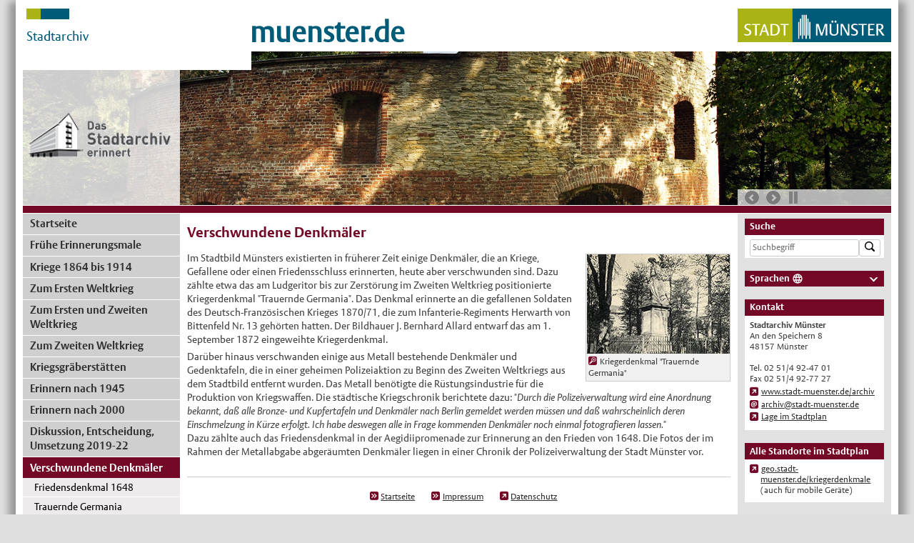

--- FILE ---
content_type: text/html; charset=utf-8
request_url: https://www.stadt-muenster.de/kriegerdenkmale/verschwundene-denkmaeler
body_size: 6963
content:
<!DOCTYPE html>
<html lang="de" class="jPanelMenu">
<head>

<meta charset="utf-8">
<!-- 
	Stadt Muenster

	This website is powered by TYPO3 - inspiring people to share!
	TYPO3 is a free open source Content Management Framework initially created by Kasper Skaarhoj and licensed under GNU/GPL.
	TYPO3 is copyright 1998-2026 of Kasper Skaarhoj. Extensions are copyright of their respective owners.
	Information and contribution at https://typo3.org/
-->




<meta http-equiv="x-ua-compatible" content="IE=edge">
<meta name="generator" content="TYPO3 CMS">
<meta name="viewport" content="width=device-width,initial-scale=1,minimum-scale=1, maximum-scale=3.0">
<meta name="twitter:card" content="summary">
<meta name="msvalidate.01" content="105971521C9F71A04BD81FE56DE5115D">


<link rel="stylesheet" href="/typo3temp/assets/css/bf38dc2668b8ac88892d0d3ffab7aacc.css?1769079814" media="all">
<link rel="stylesheet" href="fileadmin/templates/global/css/bxslider.min.css?1769079332" media="screen">
<link rel="stylesheet" href="fileadmin/templates/global/css/magnific-popup.css?1769079332" media="screen">
<link rel="stylesheet" href="fileadmin/templates/global/css/jquery-ui/jquery-ui.min.css?1769079332" media="screen">
<link rel="stylesheet" href="fileadmin/templates/global/css/gdpr-popup.css?1769079332" media="screen">
<link rel="stylesheet" href="fileadmin/templates/global/css/basis_print.css?1769079332" media="print">
<link rel="stylesheet" href="fileadmin/templates/global/css/form.css?1769079332" media="screen,print">
<link rel="stylesheet" href="fileadmin/templates/global/css/form_print.css?1769079332" media="print">
<link rel="stylesheet" href="fileadmin/templates/global/css/basis_cd.css?1769079332" media="screen,print">
<link rel="stylesheet" href="fileadmin/templates/global/css/responsive.css?1769079332" media="screen">
<link rel="stylesheet" href="fileadmin/templates/global/css/print.css?1769079332" media="print">
<link rel="stylesheet" href="fileadmin/templates/domains/stadt-muenster.de/47_kriegerdenkmale/css/kriegerdenkmale.css?1769079332" media="screen,print">
<link rel="stylesheet" href="fileadmin/templates/domains/stadt-muenster.de/47_kriegerdenkmale/css/kriegerdenkmale_print.css?1769079332" media="print">
<link rel="stylesheet" href="fileadmin/templates/global/css/search.css?1769079332" media="all">


<script src="/_assets/670d2169edb40123aee5a32e039f56c7/JavaScript/Libraries/jquery-3.6.3.min.js?1769079332"></script>
<script src="/_assets/670d2169edb40123aee5a32e039f56c7/JavaScript/Libraries/jquery-ui-1.13.0.js?1769079332"></script>
<script src="/_assets/670d2169edb40123aee5a32e039f56c7/JavaScript/Libraries/js.cookie-2.2.0.min.js?1769079332"></script>
<script src="/_assets/670d2169edb40123aee5a32e039f56c7/JavaScript/Libraries/script.min.js?1769079332"></script>
<script src="/_assets/670d2169edb40123aee5a32e039f56c7/JavaScript/Libraries/rd.js?1769079332"></script>
<script src="/_assets/670d2169edb40123aee5a32e039f56c7/JavaScript/Libraries/responsive-switch.min.js?1769079332"></script>
<script src="/_assets/670d2169edb40123aee5a32e039f56c7/JavaScript/Libraries/jquery.magnific-popup-fsc.js?1769079332"></script>
<script src="/_assets/670d2169edb40123aee5a32e039f56c7/JavaScript/Libraries/magnificCustomFunctionsFsc.js?1769079332"></script>
<script src="/_assets/670d2169edb40123aee5a32e039f56c7/JavaScript/Libraries/jquery.touchSwipe.js?1769079332"></script>


<script type="text/javascript" data-cmp-ab="1" src="https://cdn.consentmanager.net/delivery/autoblocking/87cad9bc1bb9.js" data-cmp-host="c.delivery.consentmanager.net" data-cmp-cdn="cdn.consentmanager.net" data-cmp-codesrc="1"></script><title>Stadt Münster: Stadtarchiv - Erinnern im öffentlichen Raum -   Verschwundene Denkmäler</title><style type="text/css"><!----></style><meta name="DC.Audience" content="General" />
<meta name="DC.Page-type" content="Behörde" />
<link rel="canonical" href="https://www.stadt-muenster.de/kriegerdenkmale/verschwundene-denkmaeler"/>
</head>
<body>
<div id="scrollPreventer">

    <div id="seiten-wrapper">
        <!-- Mobiler Menubutton - NTW Modifikation -->
        <div class="menu-trigger"> <img src="fileadmin/templates/global/images/menu.png" alt="" /> </div>
        <!-- ENDE Mobiler Menubutton -->

        <header>

            <!-- Infos für Barrierefreiheit -->
            <h1 class="u">Stadt Münster: Stadtarchiv - Erinnern im öffentlichen Raum - Verschwundene Denkmäler</h1><ul class="u"><li><a href="#navi-spalte">Zur Navigation</a></li><li><a href="#inhalts-spalte">Zum Inhalt der Seite</a></li><li><a href="#info-spalte">Zu den Zusatzinfos (Adresse, Kontakt)</a></li></ul>
            <!-- ENDE Infos für Barrierefreiheit -->

            <div class="amt"> <!-- alternativ kann hier das M-Logo einkommentiert werden (den Rest dann auskommentieren) -->
                    <div class="amtsfaehnchen"> <img src="fileadmin/templates/global/images/amtsfaehnchen.png" alt=""></div>
    <div class="amtsbezeichnung cnw_skip_translation">Stadtarchiv</div>
            </div>
            <div class="logos flexbox">
                    <div class="muenster-de"> <a href="http://www.muenster.de/">muenster.de</a> </div>
    <div class="stadt-ms"> <a href="http://www.stadt-muenster.de"><img src="fileadmin/templates/global/images/stadtlogo-muenster.png" alt=""></a></div>
            </div>

            <div class="header-overlay"><div class="header-overlay-logo flexbox"><a href="/kriegerdenkmale/startseite"><img src="/uploads/media/signet_erinnern.png" width="200" height="73"   alt="" ></a></div></div>

            <div class="content-header">
                

    
            
        
    
                <div id="c98660" class="0 frame frame-default csc-frame-default frame-type-list frame-layout-0">
                    
                        



                    
                    
                        



    



                    
                    

    
        
    
            <link rel="stylesheet" href="/_assets/56345288da7c0290ac18e1b6a38bf5ce/Css/myStyles.css"/>
            
            
            <div class="slider-config"
                 data-mode="fade"
                 data-speed="2000"
                 data-slide-margin="0"
                 data-start-slide="0"
                 data-random-start="0"
                 data-infinite-loop="1"
                 data-captions="0"
                 data-adaptive-height="0"
                 data-pager="0"
                 data-pager-type="full"
                 data-controls="1"
                 data-next-text="nächste"
                 data-prev-text="vorherige"
                 data-auto-controls="1"
                 data-start-text="Start"
                 data-stop-text="Stop"
                 data-auto-controls-combine="1"
                 data-auto="1"
                 data-pause="6000"
                 data-auto-start="1"
                 data-auto-direction="next"
                 data-auto-hover="1"
                 data-auto-delay="0"
                 data-min-sliders="1"
                 data-max-sliders="1"
                 data-move-slides="0"
                 data-slide-width="0"
                 data-pager-short-separator=" / "
                 data-hide-control-on-end="0"
                 data-adaptive-height-speed="500">
                <ul class="bxslider">
                    
                        
                            <li>
                                <img srcset="/fileadmin/user_upload/stadt-muenster/47_kriegerdenkmale/header/header_zwinger.jpg 1x, /fileadmin/_processed_/0/5/csm_header_zwinger_e2d16faef5.jpg 2x, /fileadmin/_processed_/0/5/csm_header_zwinger_72746e1d41.jpg 3x" class="srcsetImages hidden" title="Der Zwinger - Mahnmal für die Opfer von Gewalt" alt="Foto" src="/fileadmin/user_upload/stadt-muenster/47_kriegerdenkmale/header/header_zwinger.jpg" width="2440" height="430" />
                            </li>
                        
                    
                        
                            <li>
                                <img srcset="/fileadmin/user_upload/stadt-muenster/47_kriegerdenkmale/header/header_roxeler-ehrenmal.jpg 1x, /fileadmin/_processed_/f/a/csm_header_roxeler-ehrenmal_98043211cc.jpg 2x, /fileadmin/_processed_/f/a/csm_header_roxeler-ehrenmal_697ebce56a.jpg 3x" class="srcsetImages hidden" title="Ehrenmal in Roxel: &#039;Wir mahnen die Welt&#039;" alt="Foto" src="/fileadmin/user_upload/stadt-muenster/47_kriegerdenkmale/header/header_roxeler-ehrenmal.jpg" width="2440" height="430" />
                            </li>
                        
                    
                        
                            <li>
                                <img srcset="/fileadmin/user_upload/stadt-muenster/47_kriegerdenkmale/header/header_lauheide-ehrenfriedhof-deutsch01.jpg 1x, /fileadmin/_processed_/4/b/csm_header_lauheide-ehrenfriedhof-deutsch01_1e55bfee26.jpg 2x, /fileadmin/_processed_/4/b/csm_header_lauheide-ehrenfriedhof-deutsch01_2178d92282.jpg 3x" class="srcsetImages hidden" title="Ehrenfriedhof auf Lauheide" alt="Foto" src="/fileadmin/user_upload/stadt-muenster/47_kriegerdenkmale/header/header_lauheide-ehrenfriedhof-deutsch01.jpg" width="2440" height="430" />
                            </li>
                        
                    
                        
                            <li>
                                <img srcset="/fileadmin/user_upload/stadt-muenster/47_kriegerdenkmale/header/header_mecklenbeck-ehrenmal.jpg 1x, /fileadmin/_processed_/e/0/csm_header_mecklenbeck-ehrenmal_e87da4e9d3.jpg 2x, /fileadmin/_processed_/e/0/csm_header_mecklenbeck-ehrenmal_a84dc66d0a.jpg 3x" class="srcsetImages hidden" title="Mahn- und Gedenkstätte in Mecklenbeck" alt="Foto" src="/fileadmin/user_upload/stadt-muenster/47_kriegerdenkmale/header/header_mecklenbeck-ehrenmal.jpg" width="2440" height="430" />
                            </li>
                        
                    
                        
                            <li>
                                <img srcset="/fileadmin/user_upload/stadt-muenster/47_kriegerdenkmale/header/header_marienthal-stolpersteine.jpg 1x, /fileadmin/_processed_/b/5/csm_header_marienthal-stolpersteine_a06839f000.jpg 2x, /fileadmin/_processed_/b/5/csm_header_marienthal-stolpersteine_d210680dd7.jpg 3x" class="srcsetImages hidden" title="Stolpersteine im Pflaster vor der Lukaskirche auf dem Gelände der LWL-Klinik für Psychiatrie (ehemalige Heilanstalt Marienthal)" alt="Foto" src="/fileadmin/user_upload/stadt-muenster/47_kriegerdenkmale/header/header_marienthal-stolpersteine.jpg" width="2440" height="430" />
                            </li>
                        
                    
                        
                            <li>
                                <img srcset="/fileadmin/user_upload/stadt-muenster/47_kriegerdenkmale/header/header_kriegerdenkmal-mauritztor1909.jpg 1x, /fileadmin/_processed_/2/f/csm_header_kriegerdenkmal-mauritztor1909_659eec8dc8.jpg 2x, /fileadmin/_processed_/2/f/csm_header_kriegerdenkmal-mauritztor1909_197988be7c.jpg 3x" class="srcsetImages hidden" title="Das Kriegerdenkmal am Mauritztor, 1909" alt="Foto" src="/fileadmin/user_upload/stadt-muenster/47_kriegerdenkmale/header/header_kriegerdenkmal-mauritztor1909.jpg" width="2440" height="430" />
                            </li>
                        
                    
                </ul>
            </div>
        


    


                    
                        



                    
                    
                        



                    
                </div>
            



            </div>

        </header>

        <!-- Sprungmarke zu Kontaktinformationen in der mobile Ansicht - NTW Modifikation -->
        <div id="sprungmarke"><a href="#info-spalte" class="intern">Kontakt und weitere Informationen</a></div>
        <!-- ENDE Spungsmarke-->


        <div class="streifen"> <!--  --> </div>


        <div id="hauptteil" class="flexbox"> <!-- flex-Container -->


            <div id="navi-inhalt-wrapper-spalte" class="flexbox"> <!-- flex-Container -->

                <div id="navi-spalte">
                    <nav class="hauptnavigation"><h2 class="u">Navigation</h2><ul><li><a href="/kriegerdenkmale/startseite" class="normal" title="Startseite">Startseite</a></li><li><a href="/kriegerdenkmale/fruehe-erinnerungsmale" class="normal" title="Frühe Erinnerungsmale">Frühe Erinnerungsmale</a></li><li><a href="/kriegerdenkmale/kriege-1864-bis-1914" class="normal" title="Kriege 1864 bis 1914">Kriege 1864 bis 1914</a></li><li><a href="/kriegerdenkmale/zum-ersten-weltkrieg" class="normal" title="Zum Ersten Weltkrieg">Zum Ersten Weltkrieg</a></li><li><a href="/kriegerdenkmale/zum-ersten-und-zweiten-weltkrieg" class="normal" title="Zum Ersten und Zweiten Weltkrieg">Zum Ersten und Zweiten Weltkrieg</a></li><li><a href="/kriegerdenkmale/zum-zweiten-weltkrieg" class="normal" title="Zum Zweiten Weltkrieg">Zum Zweiten Weltkrieg</a></li><li><a href="/kriegerdenkmale/kriegsgraeberstaetten" class="normal" title="Kriegsgräberstätten">Kriegsgräberstätten</a></li><li><a href="/kriegerdenkmale/erinnern-nach-1945" class="normal" title="Erinnern nach 1945">Erinnern nach 1945</a></li><li><a href="/kriegerdenkmale/erinnern-nach-2000" class="normal" title="Erinnern nach 2000">Erinnern nach 2000</a></li><li><a href="/kriegerdenkmale/diskussion" class="normal" title="Diskussion, Entscheidung, Umsetzung 2019-22">Diskussion, Entscheidung, Umsetzung 2019-22</a></li><li><a href="/kriegerdenkmale/verschwundene-denkmaeler" class="aktiv" title="Verschwundene Denkmäler">Verschwundene Denkmäler</a><ul><li><a href="/kriegerdenkmale/verschwundene-denkmaeler/friedensdenkmal-1648" class="normal" title="Friedensdenkmal 1648">Friedensdenkmal 1648</a></li><li><a href="/kriegerdenkmale/verschwundene-denkmaeler/trauernde-germania" class="normal" title="Trauernde Germania">Trauernde Germania</a></li></ul></li><li><a href="/kriegerdenkmale/literaturauswahl" class="normal" title="Literaturauswahl">Literaturauswahl</a></li><li><a href="/kriegerdenkmale/information-in-english" class="normal" title="Information in English">Information in English</a></li></ul>
                </div>
                                                                  <!-- ENDE navi-spalte -->

                <div id="inhalts-spalte">
                    <main>
                        <!--TYPO3SEARCH_begin-->

                        <!-- Infos für Barrierefreiheit -->
                        <h2 class="u">Seiteninhalt</h2>
                        <!-- ENDE Infos für Barrierefreiheit -->

                        <!-- Breadcrumbs -->
                        
                        <!-- ENDE Breadcrumbs -->

                        <h1>Verschwundene Denkmäler</h1>
                        

    
            
        
    
                <div id="c215294" class="0 frame frame-default csc-frame-default frame-type-cqlinklistnews_pi1 frame-layout-0">
                    
                        



                    
                    
                        





                    
                    

    
    
    
        
                

                



        
    

    
        

    
            
        





    

    

        
            
                
    
            
                    
                        <div class="dekobild image">
                            <a class="imageEffect magnificpopup" title="Kriegerdenkmal &quot;Trauernde Germania&quot; von 1872 (Foto: Stadtarchiv)" data-html="true" href="/fileadmin/user_upload/stadt-muenster/47_kriegerdenkmale/Ludgeriplatz_Trauernde-Germania-9.jpg">
                                <img title="Kriegerdenkmal &quot;Trauernde Germania&quot; von 1872 (Foto: Stadtarchiv)" alt="Foto Kriegerdenkmal &quot;Trauernde Germania&quot;" src="/fileadmin/user_upload/stadt-muenster/47_kriegerdenkmale/Ludgeriplatz_Trauernde-Germania-2.jpg" width="200" height="139" />
                            </a>
                            <p><span class="enlarge"></span>Kriegerdenkmal &quot;Trauernde Germania&quot;</p>
                        </div>
                    
                
        


            
        
    

<p>Im Stadtbild Münsters&nbsp;existierten in früherer Zeit einige&nbsp;Denkmäler, die an Kriege, Gefallene oder einen Friedensschluss erinnerten, heute aber verschwunden sind. Dazu zählte etwa das&nbsp;am Ludgeritor bis zur Zerstörung im Zweiten Weltkrieg positionierte Kriegerdenkmal "Trauernde Germania". Das Denkmal erinnerte an die gefallenen Soldaten des Deutsch-Französischen Krieges 1870/71, die zum Infanterie-Regiments Herwarth von Bittenfeld Nr. 13 gehörten hatten. Der Bildhauer J. Bernhard Allard entwarf das am 1. September 1872 eingeweihte Kriegerdenkmal.</p>
<p>Darüber hinaus verschwanden einige aus Metall bestehende Denkmäler und Gedenktafeln, die in einer geheimen Polizeiaktion zu Beginn des Zweiten Weltkriegs aus dem Stadtbild entfernt wurden. Das Metall benötigte die Rüstungsindustrie für die Produktion von Kriegswaffen. Die städtische Kriegschronik berichtete dazu:&nbsp;<em>"Durch die Polizeiverwaltung wird eine Anordnung bekannt, daß alle Bronze- und Kupfertafeln und Denkmäler nach Berlin gemeldet werden müssen und daß wahrscheinlich deren Einschmelzung in Kürze erfolgt. Ich habe deswegen alle in Frage kommenden Denkmäler noch einmal fotografieren lassen."</em><br> Dazu zählte auch das Friedensdenkmal in der Aegidiipromenade zur Erinnerung an den Frieden von 1648. Die Fotos der im Rahmen der Metallabgabe abgeräumten Denkmäler liegen in einer Chronik der Polizeiverwaltung der Stadt Münster vor.
    
</p>

                




                
        
    

                

                
                    <hr class="clear"/>
                
            
    




                    
                        



                    
                    
                        



                    
                </div>
            



                        
                        <footer>
                            
                            <div id="switch">
                                <a href="#" class="rs-link" data-link-desktop="Zur Desktop-Ansicht" data-link-responsive="Zur Mobilen Ansicht"></a>
                            </div>
                            <div class="footerlinks">
                                <ul><li><a href="/kriegerdenkmale/startseite" class="intern">Startseite</a></li>&nbsp;<li><a href="/kriegerdenkmale/impressum" class="intern">Impressum</a></li>&nbsp;<li><a id="privacy_protection" href="https://www.stadt-muenster.de/datenschutz.html" target="_blank" title="neues Fenster"  class="extern ">Datenschutz</a></li></ul>
                            </div>
                        </footer>

                        <!--TYPO3SEARCH_end-->
                    </main>
                    <!-- ENDE main -->
                </div>
                                                                  <!-- ENDE inhalts-spalte -->

            </div>
                                             <!-- ENDE navi-inhalt-wrapper-spalte -->

            <div id="info-spalte">

                <aside>
                    <!-- Infos für Barrierefreiheit -->
                    <h2 class="u">Zusatzinformationen</h2>
                    <!-- ENDE Infos für Barrierefreiheit -->
                    <!-- Infos für Barrierefreiheit -->
                    <a name="adresse" class="u">&nbsp;</a><h2 class="u">Adresse, Anfahrt, Öffnungszeiten</h2>
                    <!-- ENDE Infos für Barrierefreiheit -->
                    
    <div class="search-input-container">
        <div class="tx-solr-form-toggle">
            <h3>
                Suche
            </h3>
            <form class="search-input" action="/suche">
                <input class="tx-solr-q js-solr-q tx-solr-suggest tx-solr-suggest-focus form-control" type="text"
                       placeholder="Suchbegriff" name="tx_solr[q]"/>
                <button type="submit" title="Suche" class="button--search-submit">
                    <svg xmlns="http://www.w3.org/2000/svg" viewBox="0 0 16 16"><g fill="currentColor"><path d="M13.92 15c-.29 0-.56-.12-.76-.32l-2.89-2.88c-.98.68-2.16 1.04-3.36 1.04C3.65 12.85 1 10.2 1 6.92 1 3.65 3.65 1 6.92 1s5.92 2.65 5.92 5.92c0 1.19-.36 2.37-1.04 3.36l2.89 2.89c.19.19.31.47.31.76 0 .58-.49 1.07-1.08 1.07zm-7-12.58c-2.48 0-4.5 2.02-4.5 4.5s2.02 4.5 4.5 4.5 4.5-2.02 4.5-4.5-2.02-4.5-4.5-4.5z"/></g></svg>
                </button>
            </form>
            <hr>
        </div>
    </div>


                    

<div class="select-lang conword-selection">
    <div id="language" class="languages" aria-labelledby="language selection">
        <h3><a href="#">Sprachen</a><span class="languageIcon" aria-hidden="true"><svg xmlns="http://www.w3.org/2000/svg" viewBox="0 0 24 24"><path d="M11.99 2C6.47 2 2 6.48 2 12s4.47 10 9.99 10C17.52 22 22 17.52 22 12S17.52 2 11.99 2m6.93 6h-2.95a15.7 15.7 0 0 0-1.38-3.56A8.03 8.03 0 0 1 18.92 8M12 4.04c.83 1.2 1.48 2.53 1.91 3.96h-3.82c.43-1.43 1.08-2.76 1.91-3.96M4.26 14C4.1 13.36 4 12.69 4 12s.1-1.36.26-2h3.38c-.08.66-.14 1.32-.14 2s.06 1.34.14 2zm.82 2h2.95c.32 1.25.78 2.45 1.38 3.56A8 8 0 0 1 5.08 16m2.95-8H5.08a8 8 0 0 1 4.33-3.56A15.7 15.7 0 0 0 8.03 8M12 19.96c-.83-1.2-1.48-2.53-1.91-3.96h3.82c-.43 1.43-1.08 2.76-1.91 3.96M14.34 14H9.66c-.09-.66-.16-1.32-.16-2s.07-1.35.16-2h4.68c.09.65.16 1.32.16 2s-.07 1.34-.16 2m.25 5.56c.6-1.11 1.06-2.31 1.38-3.56h2.95a8.03 8.03 0 0 1-4.33 3.56M16.36 14c.08-.66.14-1.32.14-2s-.06-1.34-.14-2h3.38c.16.64.26 1.31.26 2s-.1 1.36-.26 2z"/></svg></span></h3>
        <div class="language-block">
            <ul class="language-menu" aria-labelledby="languageMenu">

            </ul>
            <span>Automatische Übersetzung, ohne Gewähr auf Richtigkeit.</span>
        </div>
    </div>
</div>


                    <!--TYPO3SEARCH_begin-->
                    
                        <div id="rechts_1">
                            

    
            
        
    
                <div id="c98663" class="0 frame frame-default csc-frame-default frame-type-cqlinklistnews_pi1 frame-layout-0">
                    
                        



                    
                    
                        





                    
                    

    
    
    
        
                

                



        
        
    

    
        

    
            
    <h3
        
        
    >
        
            Kontakt
        
    </h3>

        





    

    

    

<p><strong>Stadtarchiv Münster</strong><br> An den Speichern 8<br> 48157 Münster<br> <br> Tel. 02 51/4 92-47 01<br> Fax 02 51/4 92-77 27
    
</p>

                



    
        
            <div class="linklist">
        

        
            <ul class="linkliste">
                
                    
                    
                        
                                <li class="extern">
                                    





    

    

    
        
            
                    
                        
                                <a
                                    href="http://www.stadt-muenster.de/archiv"
                                    title="öffnet ein neues Fenster"
                                    target="_blank"
                                    class=""
                                >www.stadt-muenster.de/archiv</a>
                            
                    
                    
                
        
    

    

    


                                </li>
                            
                    
                
                    
                    
                        
                                <li class="mail">
                                    





    

    

    
        
            
                    
                        
                                <a target="_self" href="#" data-mailto-token="kygjrm8ypafgtYqrybr+ksclqrcp,bc" data-mailto-vector="-2">archiv@stadt-muenster.de</a>
                            
                    
                    
                
        
    

    

    


                                </li>
                            
                    
                
                    
                    
                        
                                <li class="extern">
                                    





    

    

    
        
            
                    
                        
                                <a
                                    href="http://geo.stadt-muenster.de/stadtplan?mb_myPOI=Stadtarchiv,3406331,5763543&amp;mb_myPOI2SCALE=3406331,5763543,8000"
                                    title="öffnet ein neues Fenster"
                                    target="_blank"
                                    class=""
                                >Lage im Stadtplan</a>
                            
                    
                    
                
        
    

    

    


                                </li>
                            
                    
                
            </ul>
            
                </div>
            
    
    
        
    
    
        <hr class="clear"/>
    


                
        
    

                

                
                    <hr class="clear"/>
                
            
    




                    
                        



                    
                    
                        



                    
                </div>
            




    
            
        
    
                <div id="c113756" class="0 frame frame-default csc-frame-default frame-type-cqlinklistnews_pi2 frame-layout-0">
                    
                        



                    
                    
                        





                    
                    

    
    
    



    
        
            <div class="linklist">
        

        
            
    

    
        

    
            
    <h3
        
        
    >
        
            Alle Standorte im Stadtplan
        
    </h3>

        





    

    

        
            <ul class="linkliste">
                
                    
                    
                        
                                <li class="extern">
                                    





    

    

    
        
            
                    
                        
                                <a
                                    href="https://geo.stadt-muenster.de/kriegerdenkmale"
                                    title="Stadtplananwendung in neuem Fenster"
                                    target="_blank"
                                    class=""
                                >geo.stadt-muenster.de/kriegerdenkmale</a>
                            
                    
                    
                
        
    

    
        <br/>
    

    
        
            (auch für mobile Geräte)
        
    


                                </li>
                            
                    
                
            </ul>
            
                </div>
            
    
    
        
    
    
        <hr class="clear"/>
    






                    
                        



                    
                    
                        



                    
                </div>
            



                        </div>
                    
                    
                    
                    
                    <!--TYPO3SEARCH_end-->
                </aside>
            </div>
                                             <!-- ENDE info-spalte -->


                                             <!-- Infos für Barrierefreiheit -->
            <ul class="u"><li><a href="#navi-spalte">Zur Navigation</a></li><li><a href="#inhalts-spalte">Zum Inhalt der Seite</a></li><li><a href="#info-spalte">Zu den Zusatzinfos (Adresse, Kontakt)</a></li></ul>
                                             <!-- ENDE Infos für Barrierefreiheit -->

        </div>
        <!-- ENDE hauptteil -->


    </div>
    <!-- ENDE seiten-wrapper -->

</div>
<!-- ENDE scrollPreventer -->
<nav id="jPanelMenu-menu"></nav>
<script src="/_assets/e799cca3073eabb617dfebf5f7cabc53/JavaScript/JQuery/jquery.autocomplete.min.js?1769079350"></script>
<script src="/_assets/e799cca3073eabb617dfebf5f7cabc53/JavaScript/suggest_controller.js?1769079351"></script>
<script src="/_assets/e799cca3073eabb617dfebf5f7cabc53/JavaScript/facet_options_controller.js?1769079350"></script>
<script async="async" src="/typo3temp/assets/js/59cb7c5e3fccb968fb36c2e97ef8bf95.js?1769079813"></script>
<script src="/_assets/56345288da7c0290ac18e1b6a38bf5ce/Js/bxSlider/jquery.bxslider.min.js?1769079346"></script>
<script src="/_assets/56345288da7c0290ac18e1b6a38bf5ce/Js/myFrontendScript.js?1769079346"></script>
<script src="/_assets/670d2169edb40123aee5a32e039f56c7/JavaScript/Plugins/Conword/conword-old.js?1769079332"></script>
<script charset="utf-8" data-cmp-vendor="c24130" id="conword-root" src="/_assets/670d2169edb40123aee5a32e039f56c7/JavaScript/Plugins/Conword/conword-lib.js?1769079332"></script>

<!-- Matomo -->
                <script type = "text/javascript" >
                var _paq = window._paq = window._paq || [];
                /* tracker methods like "setCustomDimension" should be called before "trackPageView" */
                _paq.push(['trackPageView']);
                _paq.push(['enableLinkTracking']);
                (function () {
                    var u = "//internet-webanalyse.stadt-muenster.de/";
                    var trackerURL = u + 'matomo.php';
                    _paq.push(['setTrackerUrl', trackerURL]);
                    _paq.push(['setSiteId', '4701']);
                    _paq.push(['addTracker', trackerURL, '8031']);                var d = document, g = d.createElement('script'), s = d.getElementsByTagName('script')[0];
                g.type = 'text/javascript'; g.async = true; g.defer = true; g.src = u + 'matomo.js'; s.parentNode.insertBefore(g, s);
                })();
                </script>
                <!-- End Matomo Code -->
</body>
</html>

--- FILE ---
content_type: text/css
request_url: https://www.stadt-muenster.de/kriegerdenkmale/fileadmin/templates/global/css/form.css?1769079332
body_size: 4119
content:
/* CSS FÜR FORMULARE (alleinstehende und integrierte) */



#inhalt	form
{
	padding:			10px;
	background-color:	#e5e5e5;	/* Muss der Farbe der checkbox-/radiobutton-Umrandung entsprechen. */
	border:				1px solid #bbbbbb;
	border-radius:		5px 5px 5px 5px;
	overflow:			hidden;	/* Damit innere, floatende div-container (bzw. */
								/* Elemente) eingefangen werden. */
}

#inhalt	form fieldset	/* Formularabschnitt (z.B. Kontaktdaten) */
{
	margin-bottom:	5px;
	border:			none;
}

#inhalt	form legend	/* Beschriftung Formularabschnitt (z.B. Kontaktdaten) */
{
	margin-top:		5px;
	margin-bottom:	0;
	padding:		5px 3px 5px 3px;
	font-weight:	bold;
}

#inhalt	form li,
#inhalt	form label
{
	line-height:	1.3 !important;	/* !important muss seltsamerweise sein, weil in basis.css und error.css was überschrieben wird. */
}

#inhalt	form fieldset > div			/* div-Container (1. Kind-Ebene) innerhalb von Formularen */
{
	margin-bottom:	5px;
	padding-left:	3px;
}

#inhalt	form .type-text,	/* input-Zeile (inkl. Label) */
#inhalt	form .type-select,	/* selectbox-Zeile (inkl. Label) */
#inhalt	form .type-check,	/* checkbox-Zeile (inkl. Label) */
#inhalt	form .type-radio	/* radiobutton-Zeile (inkl. Label) */
{
	clear:			both;
	font-size:		13px;
}

#inhalt	form .type-text,	/* input-Zeile (inkl. Label) */
#inhalt	form .type-select	/* selectbox-Zeile (inkl. Label) */
{
	margin-top:		8px;
	margin-bottom:	8px;
	padding-left:	0;		/* Wichtig! Muss 0 sein. */
}

#inhalt	form .type-check,	/* checkbox-Zeile (inkl. Label) */
#inhalt	form .type-radio	/* radiobutton-Zeile (inkl. Label) */
{
	margin:	3px 0 3px 5px;
}

#inhalt	form .checkbox-group-label + .type-check,	/* erste checkbox-Zeile */
#inhalt	form .radio-group-label + .type-radio		/* erste radiobutton-Zeile */
{
	margin-top:		1px;
}

#inhalt	form .type-text label	/* input-Label */
{
	display:		inline-block;
	width:			130px;	/* entspricht der width in "form .col1" -5px */
	padding-left:	3px;
}

#inhalt	form .type-text input		/* input-Eingabefeld */
{
	width:			374px;
}

#inhalt	form .type-text textarea,		/* textarea-Eingabefeld */
#inhalt	form .type-check textarea		/* textarea-Eingabefeld innerhalb einer checkbox-Zeile */
{
	height:			200px;
	width:			512px;
	margin-top:		3px;		/* gleicher Wert wie bei "form .type-text.subject input" */
	resize:			vertical;
}

#inhalt	form .type-text input,		/* input-Eingabefeld */
#inhalt	form .type-text textarea,	/* textarea-Eingabefeld */
#inhalt	form .type-check textarea	/* textarea-Eingabefeld innerhalb einer checkbox-Zeile */
{
	padding:		0 3px 0 3px;
	border:			1px solid #cccccc;
	border-radius:	3px;
}

#inhalt	form .type-select label	/* selectbox-Label */
{
	display:	inline-block;
	width:		130px;
	margin-left:3px;
}

#inhalt	form .type-select select	/* selectbox-Auswahlfeld */
{
	max-width:		382px;
	margin-top:		1px;
	padding:		0 5px 0 3px;
	border:			1px solid #cccccc;
	border-radius:	3px;
}

/* Wird nur bei wenigen, speziellen Formularen benötigt und wurde daher ins spezielle CSS ausgelagert */
/*form .type-text.subject,/* Betreff-/Thema-Bereich (inkl. Label) */
/*form .type-text.topic	/* Betreff-/Thema-Bereich (inkl. Label) */
/*{
	margin-top:		20px;
}
*/

#inhalt	form .type-text.subject input,	/* Betreff-/Thema-Eingabefeld */
#inhalt	form .type-text.topic input		/* Betreff-/Thema-Eingabefeld */
{
	width:			512px;
	padding:		0 3px 0 3px;
	margin-top:		3px;	/* gleicher Wert wie bei "form .type-text textarea" */
}

#inhalt	form .type-text.textarea	/* Anliegen-Text-Bereich (inkl. Label) */
{
	margin-top:		5px;
}

#inhalt	form .checkbox-group,	/* Bereich einer checkbox-Gruppe (inkl. Label) */
#inhalt	form .radio-group		/* Bereich einer radiobutton-Gruppe (inkl. Label) */
{
	clear:			both;
	overflow:		hidden;	/* Damit innere, floatende div-container (bzw. */
							/* Elemente) eingefangen werden. */
	margin-top:		3px;
	margin-bottom:	3px;
	padding-left:	2px;	/* Wichtig für den Error-Border */
	padding-right:	2px;	/* Wichtig für den Error-Border */
	border:			1px solid #e5e5e5;	/* Wichtig für den Error-Border; muss an dieser Stelle */
										/* der Farbe des Formularhintergrundes entsprechen. */
	font-size:		13px;
}

#inhalt	form .radio-group .checkbox-group,		/* Bereich einer checkbox-Gruppe (inkl. Label) auf Ebene 2 */
#inhalt	form .checkbox-group .radio-group,		/* Bereich einer radiobutton-Gruppe (inkl. Label) auf Ebene 2 */
#inhalt	form .checkbox-group .checkbox-group,	/* Bereich einer checkbox-Gruppe (inkl. Label) auf Ebene 2 */
#inhalt	form .radio-group .radio-group			/* Bereich einer radiobutton-Gruppe (inkl. Label) auf Ebene 2 */
{
	margin-top:		0;		/* Überschreibt den Wert von Ebene 1 */
	padding-left:	15px;	/* Wichtig für den Error-Border; überschreibt den Wert von Ebene 1 */
}

#inhalt	form .type-check input,	/* checkbox */
#inhalt	form .type-radio input	/* radiobutton */
{
	display:	block;
	float:		left;
	margin-top:	1px;
}

#inhalt	form .checkbox-group-label,	/* checkbox-Gruppen Label */
#inhalt	form .radio-group-label		/* radiobutton-Gruppen Label */
{
	margin-top:		3px;
	margin-bottom:	2px;
}

#inhalt	form .type-check label,	/* checkbox-Label */
#inhalt	form .type-radio label	/* radiobutton-Label */
{
	display:	inline-block;
	width:		490px;
	margin-left:5px;
	margin-top:	-2px;
}

#inhalt	form .type-radio .type-check label,	/* checkbox-Label auf Ebene 2 */
#inhalt	form .type-check .type-radio label	/* radiobutton-Label auf Ebene 2 */
{
	width:		460px;				/* Überschreibt den Wert von Ebene 1 */
}

#inhalt	form .type-text input:focus,	/* Hierdurch wird das aktive Eingabeelement hervorgehoben */
#inhalt	form .type-text textarea:focus,
#inhalt	form .type-check textarea:focus,
#inhalt	form .type-select select:focus
{
	background-color:	#fff8d1;
	border:				1px solid #005395;
}

/* spezielle Formattierungen für das Bic Feld für Einmal Mandate */
#inhalt form .bic > img {
	vertical-align: bottom;
	cursor: help;
}

/* BEGINN Formatierungen für nicht ausgefüllte Pflichtfelder */
#inhalt	form .error	/* Bitte, nicht eigegebene Daten in Pflichtfelder einzugeben. */
{
	margin-top:		3px;
	margin-bottom:	0;
	font-weight:	bold;
}

#inhalt	form .error + div
{
	margin-top:		0;
}

#inhalt	form .error + div > input,		/* Pflicht-input-Felder in die keine Daten eigegeben wurden. */
#inhalt	form .error + div > textarea,	/* Pflicht-textarea-Felder in die keine Daten eigegeben wurden. */
#inhalt	form .error + div > select		/* Pflicht-selectbox-Felder bei der keine Auswahl getroffen wurde. */
{
	border-color:	red;
}

#inhalt	form .error + div.checkbox-group,	/* Pflicht-checkboxen in die keine Daten eigegeben wurden. */
#inhalt	form .error + div.radio-group		/* Pflicht-radiobuttons in die keine Daten eigegeben wurden. */
{
	border:			1px solid red;
	border-radius:	3px;
}
/* ENDE Formatierungen für nicht ausgefüllte Pflichtfelder */



/* Buttons (auch im Bestätigungs-Schritt) */
#inhalt	form .submit-buttons,	/* Buttons-Bereich */
#inhalt	.last-step .buttons		/* Buttons in last-step */
{
	clear:			both;
	float:			right;
	margin-top:		25px;
	margin-bottom:	25px;
}

#inhalt	form .submit-buttons .type-button input,	/* Buttons */
#inhalt	.last-step .buttons .type-button input		/* Buttons in last-step */
{
	float:			right;
	height:			30px;
	padding:		0 5px 0 5px;
	border:			1px solid #cccccc;
	border-radius:	3px;
	font-weight:	bold;
}

#inhalt	form .submit-buttons .type-button .submit,	/* Submit-/Abschicken-Button */
#inhalt	.last-step .buttons .type-button .print		/* Print-Button in last-step */
{
	width:				auto;
	background-color:	#005395;			/* wichtig bei last-step */
	color:				#ffffff;			/* wichtig bei last-step */
}

#inhalt	form .submit-buttons .type-button .reset	/* Reset-/Löschen-Button */
{
	width:				auto;
	margin-right:		10px;
	color:				#323232;
	background-color:	#ffffff;
}



/* Überprüfung der Daten (Step 2) */

#inhalt	.preview-step form > div	/* divs auf der 1. Kind-Ebene */
{
	overflow:	hidden;	/* Damit innere, floatende div-container (bzw. */
						/* Elemente) eingefangen werden. */
}

#inhalt	.preview-step form > div > div	/* divs auf der 2. Kind-Ebene */
{
	overflow:	hidden;	/* Damit innere, floatende div-container (bzw. */
						/* Elemente) eingefangen werden. */
}

#inhalt	.preview-step .validation_message,	/* "Sind diese Angaben korrekt?"-Meldung oben in.preview-step */
#inhalt	.preview-step .validation-message
{
	margin-bottom:	10px;
}

#inhalt	.preview-step form .col1,	/* 1. Spalte (links) */
#inhalt	.preview-step form .col2	/* 2. Spalte (rechts) */
{
	float:			left;
	margin-top:		3px;
	margin-bottom:	3px;
	font-size:		13px;
	line-height:	1.3;
}

#inhalt	.preview-step form .col1	/* 1. Spalte (links) */
{
	clear:			both;
	width:			135px;	/* entspricht der width in "#inhalt form .type-text label" +5px */
	padding-right:	5px;	/* damit col1 und col2 nicht direkt aneinanderliegen */
	font-weight:	bold;
}

#inhalt	.preview-step form .multiple-values .col1,		/* Überschriften der checkbox-Einträge */
#inhalt	.preview-step form .single-values .col1		/* Überschriften der radiobutton-Einträge */
{
	width:	100%;
	margin-top:	5px;
}

#inhalt	.preview-step form .col2 ul,			/* Aufzählungs-Listen in Spalte 2 */
#inhalt	.preview-step form .col2 ol			/* Nummerierungs-Listen in Spalte 2 */
{
	padding-left:	15px!important;	/* entfernt die Einrückung für die checkbox-Auswahllisten */
	margin-bottom:	0!important;	/* entfernt zu großen Abstand unter einer ul (über-
									   schreibt #inhalt ul aus basis.css/error.css) */
}

#inhalt	.preview-step form .groupheadline
{
	display:	none;		/* Blendet Groupheadlines global aus. */
	margin-top:	20px;
}

#inhalt	.preview-step form .preview_subject,
#inhalt	.preview-step form .confirmation-msg,		/* u.a. meerwiese */
#inhalt	.preview-step form .preview_topic,			/* u.a. 01_anregung */
#inhalt	.preview-step form .confirm-send
{
	margin-top:	25px;
}

/* Abstände von Textarea-Blöcken OBEN */
#inhalt	.preview-step form .preview_message .col1,					/* u.a. 01_anregung, 51_jib-umwelt, 51_jib-kursbuchung, 17_publikationen, vth_publikationen */
#inhalt	.preview-step form .preview_suggestion.suggestion .col1,	/* u.a. 42_digiauskunft, 61_anregungen */
#inhalt	.preview-step form .preview_reason.reason .col1,			/* u.a. 42_digiauskunft */
#inhalt	.preview-step form .preview_remark .col1,					/* u.a. 67_klime_flyer, 42_medienreservierung, 42_medienwunsch */
#inhalt	.preview-step form .preview_notices .col1,					/* u.a. 67_hochzeitswald, 44_kursanmeldung */
#inhalt	.preview-step form .preview_notice .col1,					/* u.a. 44_aufnahmeantrag, 50_umzug  */
#inhalt	.preview-step form .preview_annot01 .col1,					/* u.a. vth_publikationen */
#inhalt	.preview-step form .preview_remarks .col1					/* u.a. 45_fuehrungen */
{
	margin-top:		10px;
}

/* Abstände von Textarea-Blöcken UNTEN */
#inhalt	.preview-step form .preview_message .col2,					/* u.a. 01_anregung, 51_jib-umwelt, 51_jib-kursbuchung, 17_publikationen, vth_publikationen */
#inhalt	.preview-step form .preview_suggestion.suggestion .col2,	/* u.a. 42_digiauskunft, 61_anregungen */
#inhalt	.preview-step form .preview_reason.reason .col2,			/* u.a. 42_digiauskunft */
#inhalt	.preview-step form .preview_remark .col2,					/* u.a. 67_klime_flyer, 42_medienreservierung 42_medienwunsch */
#inhalt	.preview-step form .preview_notices .col2,					/* u.a. 67_hochzeitswald, 44_kursanmeldung */
#inhalt	.preview-step form .preview_notice .col2,					/* u.a. 44_aufnahmeantrag */
#inhalt	.preview-step form .preview_annot01 .col2,					/* u.a. vth_publikationen */
#inhalt	.preview-step form .preview_remarks .col2					/* u.a. 45_fuehrungen */
{
	margin-bottom:		10px;
}

/* Überschriften über die volle Breite - analog werden die Breiten auch bei last-step gesetzt */
#inhalt	.preview-step form .preview_subject .col1,
#inhalt	.preview-step form .preview_message .col1,		/* u.a. 01_anregung, 51_jib-umwelt, 51_jib-kursbuchung, 17_publikationen, 51_jib_kursanmeldung, wuddi_flohmarkt */
#inhalt	.preview-step form .preview_remark .col1,		/* u.a. 67_klima_flyer, 42_medienreservierung */
#inhalt	.preview-step form .preview_remarks .col1,		/* u.a. 45_fuehrungen */
#inhalt	.preview-step form .preview_notice .col1,		/* u.a. 50_umzug */
#inhalt	.preview-step form .preview_notices .col1,		/* u.a. 44_kursanmeldung */
#inhalt	.preview-step form .preview_suggestion .col1,	/* u.a. 61_anregungen */
#inhalt .preview-step form .preview_requirements07 .col1,	/* mm_kongressplan (Weitere Programmpunkte) */
#inhalt .preview-step form .preview_extras .col1		/* mm_kongressplan (Sonstiges) */
{
	width:			100%;
}



/* Bestätigungsseite für die Formularübermittlung (last-step) */
/* Für Button-Formatierung siehe entsprechenden Bereich (Buttons) oben */

#inhalt	.last-step > div	/* divs auf der 1. Kind-Ebene */
{
	overflow:	hidden;	/* Damit innere, floatende div-container (bzw. */
						/* Elemente) eingefangen werden. */
}

#inhalt	.last-step > div > div	/* divs auf der 2. Kind-Ebene */
{
	overflow:	hidden;	/* Damit innere, floatende div-container (bzw. */
						/* Elemente) eingefangen werden. */
}

#inhalt	.last-step ul		/* Aufzählungs-Listen */
{
	margin-bottom:	0;	/* überschreibt Wert aus basis.css und error.css */
	padding-left:	15px !important;
}

#inhalt	.last-step .last-step-introduction	/* Einleitungstext */
{
	margin-bottom:	10px;
}

#inhalt	.last-step .col1,	/* 1. Spalte (links) */
#inhalt	.last-step .col2	/* 2. Spalte (rechts) */
{
	float:			left;
	margin-top:		2px;
	margin-bottom:	3px;
	font-size:		13px;
	line-height:	1.3;
}

#inhalt	.last-step .col1
{
	clear:			both;
	width:			150px;	/* entspricht der width in "#inhalt form .type-text label" +20px */
	padding-right:	3px;
	font-weight:	bold;
}

#inhalt	.last-step .multiple-values .col1	/* Überschriften der checkbox-Einträge auf volle Breite */
{
	width:		100%;
	margin-top:	5px;
}

#inhalt	.last-step .groupheadline
{
	margin-top:		10px;
	margin-bottom:	3px;
	font-weight:	bold;
}

/* Ausblendung einzelner Überschriften in Formularen */
#inhalt	.last-step .groupheadline.preview-etc,			/* u.a. 01_neuanregung */
#inhalt	.last-step .groupheadline.preview-registration,	/* u.a. awm_sauberes_muenster */
#inhalt	.last-step .groupheadline.preview-booklets		/* u.a. 67_klima_flyer */
{
	display:	none;
}

/* Betreffzeilen und Textareas */
#inhalt	.last-step .preview-message,
#inhalt	.last-step .preview_message,		/* u.a. vth_publikationen */
#inhalt	.last-step .text-validate,
#inhalt	.last-step .preview_remark,			/* u.a. 67_klima_flyer */
#inhalt	.last-step .preview_remarks,		/* u.a. 45_fuehrungen */
#inhalt	.last-step .preview_notices			/* u.a. 67_hochzeitswald */
{
	margin:			12px 0 10px 0;
}

/* Überschriften über die volle Breite - analog werden die Breiten auch bei.preview-step gesetzt */
#inhalt	.last-step .preview-message .col1,
#inhalt	.last-step .preview_message .col1,	/* u.a. vth_publikationen */
#inhalt	.last-step .text-validate .col1,
#inhalt	.last-step .preview_remark .col1,	/* u.a. 67_klima_flyer */
#inhalt	.last-step .preview_remarks .col1,	/* u.a. 45_fuehrungen */
#inhalt	.last-step .preview_subject .col1,	/* u.a. 42_digiauskunft */
#inhalt	.last-step .preview_notice .col1,	/* u.a. 50_umzug */
#inhalt	.last-step .preview_notices .col1	/* u.a. 67_hochzeitswald */
{
	width:			100%;
}

#inhalt	.last-step .preview_subject,
#inhalt	.last-step .preview_topic,
#inhalt	.last-step .preview-complimentary-close-block
{
	margin-top:	25px;
}

/* Schlusstext */
#inhalt .last-step .text.last-step-closing	/* u.a. vth_publikationen, 67_klima_flyer, 45_fuehrungen */
{
	margin-top:	25px;
}
/* ------- Workaround für automatisch eingefügtes <p> nach TYPO3-Upgrade ------------- */
.Tx-Formhandler .last-step li > p,
.Tx-Formhandler .preview-step li > p
{
            vertical-align: text-top;
            display: inline;
}
/* ------- Workaround für automatisch eingefügtes <p> nach TYPO3-Upgrade ENDE -------- */

/* Spezielle Formartierung für das Upload Element von Formhandler Anfang */
#inhalt .Tx-Formhandler .type-file .label-container {
    text-align:left;
    float:left;
    display: inline-block;
    width: 140px;
    padding-left: 3px;
    margin-right:15px;
}

#inhalt .Tx-Formhandler .type-file .label-container small {
    font-size:75%;
}

#inhalt .Tx-Formhandler .type-file .input-container .data-upload {
    width:auto;
}

#inhalt .Tx-Formhandler .type-file .input-container .btn-file {
    position: relative;
    overflow: hidden;
}

#inhalt .Tx-Formhandler .type-file .input-container .btn-file input[type=file] {
    position: absolute;
    top: 0;
    right: 0;
    min-width: 100%;
    min-height: 100%;
    font-size: 100px;
    text-align: right;
    filter: alpha(opacity=0);
    opacity: 0;
    outline: none;
    background: white;
    cursor: inherit;
    display: block;
}

#inhalt .Tx-Formhandler .type-file .input-container .upload-button {
    position: relative;
    overflow: hidden;
    width: auto;
    display: inline-block;
    color: #323232;
    background-color: #ffffff;
    line-height:20px;
    padding: 0 5px 0 5px;
    border: 1px solid #cccccc;
    border-radius: 3px;
    font-weight: bold;
    vertical-align: middle;
    cursor:pointer;
}

#inhalt .Tx-Formhandler .type-file .input-container .upload-button[disabled=disabled] {
    border: 1px solid #999999;
    background-color: #cccccc;
    color: #666666;
    cursor: not-allowed;
}

#inhalt .Tx-Formhandler .type-file .input-container .file-path-displayer {
    border: 1px solid #cccccc;
    border-radius: 3px;
    margin:0px;
    padding:0px;
    background-color:white;
    margin-top:2px;
    width:140px;
}

#inhalt .Tx-Formhandler .type-file .uploaded-files-container {
    padding-left: 3px;
    padding-top: 10px;
    clear:both;
}

#inhalt .Tx-Formhandler .type-file .uploaded-files-container .formhandler_removelink {
    margin-left: 2px;
}

#inhalt .Tx-Formhandler .type-file .uploaded-files-container .uploaded-files-headline {
    font-weight: bold;
}

#inhalt .Tx-Formhandler label.dsgvo-approval {
	display: block;
	width: 417px;
}

#inhalt .Tx-Formhandler input#dsgvo-approval {
	width:48px;
}

#inhalt .Tx-Formhandler form .error + div.type-check.dsgvo-approval.checkbox-group {
	padding: 12px;
}
/* Spezielle Formartierung für das Upload Element von Formhandler Ende */

--- FILE ---
content_type: text/css
request_url: https://www.stadt-muenster.de/kriegerdenkmale/fileadmin/templates/global/css/basis_cd.css?1769079332
body_size: 23081
content:
/*
ABSCHNITTE im CSS
=================

* Fonts (Einbindung eigener Fonts; Definition der Symbole)
* Normalisierung (Allgemein/Formulare)
* Schriftformatierung (inkl. Icons) ALLER Bereiche (Schriftart, -groesse, -dekoration, -gewicht und -farbe, Ausrichtung, line-height, letter-spacing, etc.; KEINE Abstände) und Hintergrundfarben
* Seitengerüst (also auch Header) und Allgemeines
* Hauptnavigation
  - Allgemeines
  - a (außer Schriftformatierung)
  - Zwischenüberschrift
  - Navigation 1. Ebene
  - Navigation 2. Ebene
  - Navigation 3. Ebene
  - Navigation Sprachen (1. Ebene)
* Inhalts- UND Infobereich allgemein (individ. Format. für die einz. Bereiche weiter unten festlegen)
  - Allgemeines
  - a (außer Schriftformatierung)
  - Listen allgemein
  - Unordered Lists
  - Ordered Lists
  - Icons für Links im Text
  - Icons für Linklisten
* Inhaltsbereich
  - h1-h6, hX.marker, h2.aktuell, h3.aktuell
  - p
  - Tabellen
  - Fotos/Bilder im Fließtext
  - Anreißer
  - Zitate
  - Galerie
  - Integrierte Formulare nach alter Syntax (vor FormHandler)
  - CSS FÜR FORMULARE (alleinstehende und integrierte)
    Ehemalige form.css, ergänzt um Work-Around für Presseamt Galerie-Extension (die Formularstruktur in dieser Extension ist veraltet) und CSS für alte, integrierte Formulare.
  - Footer
* Infobereich ("rechte Spalte")
  - allgemein
  - h3, h4
  - p
  - Linklisten
  - Social Icons
  - Bilder URLs
  - Formular-Style Info-Spalte (inkl. Buttons)
* CSS für projektübergreifende jQuery-Plugins
*/



footer #switch /* Bis Funktionalität geklärt, wird zugehöriges CSS an dieser Stelle platziert */
{
  display:  none;
}





/* FONTS (Einbindung eigener Fonts; Definition der Symbole) */


  @font-face
  {
    font-family:"Vesta W01";
    src:
      url("fonts/a934b0ab-5019-494b-98c1-d5cc33085264.eot?#iefix") format("eot"),
      url("fonts/c4e2044a-4fbb-4c7d-9ebd-a8331fe5fdd5.woff") format("woff"),
      url("fonts/8f0b3adc-dbd6-4de3-b210-841621ac200d.ttf") format("truetype"),
      url("fonts/8b450b7e-1eac-4317-a502-98b2f8acbe9d.svg#8b450b7e-1eac-4317-a502-98b2f8acbe9d") format("svg");
  }

  @font-face
  {
    font-family:"Vesta W01 Bold";
    src:
      url("fonts/fe3361e4-a878-4c2d-8af2-5f664cfa9067.eot?#iefix") format("eot"),
      url("fonts/6f116aee-67b9-435c-a410-3d2638c9c3fe.woff") format("woff"),
      url("fonts/eb74234d-6b86-4781-afc7-18359b2a5610.ttf") format("truetype"),
      url("fonts/13772e9f-bbe4-447a-b258-64792eb1eaa5.svg#13772e9f-bbe4-447a-b258-64792eb1eaa5") format("svg");
  }

  @font-face
  {
    font-family:"Vesta W01 Italic";
    src:
      url("fonts/9b3ec614-2d33-4e72-b668-1a1a9c38e61b.eot?#iefix") format("eot"),
      url("fonts/9b12a826-76ed-4d7f-9025-ea24d14ee1b8.woff") format("woff"),
      url("fonts/5b5214d8-d2a1-4c03-b311-f11a911eef6c.ttf") format("truetype"),
      url("fonts/6241d959-f3b5-4296-b0b9-5b77c2a173a9.svg#6241d959-f3b5-4296-b0b9-5b77c2a173a9") format("svg");
  }

  @font-face
  {
    font-family:"Vesta W01 Bold Italic";
    src:
      url("fonts/99763a74-f9b1-4f1a-9021-57313c527a78.eot?#iefix") format("eot"),
      url("fonts/ec4cab45-4c5e-40ce-b48c-aef049d9ed9f.woff") format("woff"),
      url("fonts/0672a01c-76a8-4324-a196-b25ad5f8c7b1.ttf") format("truetype"),
      url("fonts/0d9284be-a3d5-4b94-b1e4-ec33bc2f6cc3.svg#0d9284be-a3d5-4b94-b1e4-ec33bc2f6cc3") format("svg");
  }


  @font-face
  {
    font-family:"Vesta W02";
    src:
      url("fonts/9c89d09f-e3f3-4ba7-8406-aad836192274.eot?#iefix") format("eot"),
      url("fonts/6e89cb82-c467-4da0-a6e0-cef2d7a73e1f.woff") format("woff"),
      url("fonts/c0dc9e57-dd47-4381-a42a-238c767e8b54.ttf") format("truetype"),
      url("fonts/90695e89-68e4-4f04-9db8-cc54ea0acffa.svg#90695e89-68e4-4f04-9db8-cc54ea0acffa") format("svg");
  }

  @font-face
  {
    font-family:"Vesta W02 Bold";
    src:
      url("fonts/98722129-0f69-470a-9c7d-73e12b761322.eot?#iefix") format("eot"),
      url("fonts/115c5090-4b63-4e8b-8822-87442708adfc.woff") format("woff"),
      url("fonts/1f87d321-22f7-44a7-8a08-10d03d2bf6c6.ttf") format("truetype"),
      url("fonts/d619e55a-f84e-40a0-b607-01c6b8c59c07.svg#d619e55a-f84e-40a0-b607-01c6b8c59c07") format("svg");
  }

  @font-face
  {
    font-family:"Vesta W02 Italic";
    src:
      url("fonts/0c01fbcf-36ed-4bb3-a4e7-cacf883555e0.eot?#iefix") format("eot"),
      url("fonts/a6cb7f0a-984f-4335-8027-fab868ab8a11.woff") format("woff"),
      url("fonts/7f320751-2be0-4f39-aff3-a49bf485807e.ttf") format("truetype"),
      url("fonts/2ff9a56a-f3b5-496e-ba1b-c00e8854b626.svg#2ff9a56a-f3b5-496e-ba1b-c00e8854b626") format("svg");
  }

  @font-face
  {
    font-family:"Vesta W02 Bold Italic";
    src:
      url("fonts/a9389ffc-9c24-4339-91d0-6c2b75898315.eot?#iefix") format("eot"),
      url("fonts/caa210d9-1ca3-45fd-8a1e-9678a05efce2.woff") format("woff"),
      url("fonts/1bc42cec-60d5-4eff-99aa-b1298876d17a.ttf") format("truetype"),
      url("fonts/645527cf-ac19-458f-af57-b0c696f29f28.svg#645527cf-ac19-458f-af57-b0c696f29f28") format("svg");
  }


  /* Icon-Schriftsatz */
  @font-face
  {
    font-family:  'ms-icons';
    src:
      url('fonts/ms-icons.eot?1fc958'); /* für IE9 Kompatibilität */
    src:
      url('fonts/ms-icons.eot?1fc958#iefix') format('embedded-opentype'),
      url('fonts/ms-icons.ttf?1fc958') format('truetype'),
      url('fonts/ms-icons.woff?1fc958') format('woff'),
      url('fonts/ms-icons.svg?1fc958#ms-icons') format('svg');
  }


  /* Rolli-Schriftsatz */
  @font-face
  {
    font-family:  'Metro-Pict-MS';
    src:
      url('fonts/Metro-Pict-MS.eot?81056m');
    src:
      url('fonts/Metro-Pict-MS.eot?81056m#iefix') format('embedded-opentype'),
      url('fonts/Metro-Pict-MS.ttf?81056m') format('truetype'),
      url('fonts/Metro-Pict-MS.woff?81056m') format('woff'),
      url('fonts/Metro-Pict-MS.svg?81056m#Metro-Pict-MS') format('svg');
  }


  /* Icondefinitionen */
  main ul li::before,  /* Standard-Punkt bei Listen (wie bei .punkt::before) */
  aside ul li::before  /* WICHTIG: NICHT in <nav> oder <header> um Nebeneffekte zu vermeiden */
  {
    content: "\e91c";
  }
  main .intern::before,
  aside .intern::before
  {
    content: "\e914";
  }
  main .extern::before,
  aside .extern::before
  {
    content: "\e915";
  }
  main .pdf::before,
  aside .pdf::before
  {
    content: "\e91e";
  }
  main .mail::before,
  aside .mail::before
  {
    content: "\e91f";
  }
  main .sprung::before,
  aside .sprung::before
  {
    content: "\e911";
  }
  main .punkt::before,
  aside .punkt::before
  {
    content: "\e91c";
  }
  main .punkt2::before,
  aside .punkt2::before
  {
    content: "\e90b";
  }
  main .back::before,
  aside .back::before
  {
    content: "\e913";
  }

  main .rss::before,
  aside .rss::before
  {
    content: "\e920";
  }

  main .top::before,
  aside .top::before,
  main a.pagetotop_link::before,
  aside a.pagetotop_link::before,
  main p.csc-linkToTop a::before, /* Workaround (Altlast aufgrund der alten HTML-Struktur innerer Elemente) für u.a. Presseamt */
  aside p.csc-linkToTop a::before /* Workaround (Altlast aufgrund der alten HTML-Struktur innerer Elemente) für u.a. Presseamt */
  {
    content: "\e912";
  }
  main .image /* > p:after*/ .enlarge:before,
  aside .image /* > p:after*/ .enlarge:before
  {
    content: "\e91d";
  }
  main p.back::before,    /* Wichtiger Workaround (Altlast aufgrund der alten HTML-Struktur innerer Elemente), damit Icon nicht doppelt eingefügt wird. */
  aside p.back::before    /* Wichtiger Workaround (Altlast aufgrund der alten HTML-Struktur innerer Elemente), damit Icon nicht doppelt eingefügt wird. */
  {
    content:  '';
  }
  main .anmelden::before,
  aside .anmelden::before
  {
    content:  "\e917";
  }
  main .settings::before,
  aside .settings::before
  {
    content:  "\e919";
  }

  main .uniE900::before,
  aside .uniE900::before
  {
    content: "\e900";
  }
  main .uniE901::before,
  aside .uniE901::before
  {
    content: "\e901";
  }
  main .uniE902::before,
  aside .uniE902::before
  {
    content: "\e902";
  }
  main .uniE903::before,
  aside .uniE903::before
  {
    content: "\e903";
  }
  main .uniE904::before,
  aside .uniE904::before
  {
    content: "\e904";
  }
  main .uniE905::before,
  aside .uniE905::before
  {
    content: "\e905";
  }
  main .uniE906::before,
  aside .uniE906::before
  {
    content: "\e906";
  }
  main .uniE907::before,
  aside .uniE907::before
  {
    content: "\e907";
  }
  main .uniE908::before,
  aside .uniE908::before
  {
    content: "\e908";
  }
  main .uniE909::before,
  aside .uniE909::before
  {
    content: "\e909";
  }
  main .uniE90A::before,
  aside .uniE90A::before
  {
    content: "\e90a";
  }
  main .uniE90B::before,
  aside .uniE90B::before
  {
    content: "\e90b";
  }
  main .uniE90C::before,
  aside .uniE90C::before
  {
    content: "\e90c";
  }
  main .uniE90D::before,
  aside .uniE90D::before
  {
    content: "\e90d";
  }
  main .uniE90E::before,
  aside .uniE90E::before
  {
    content: "\e90e";
  }
  main .uniE90F::before,
  aside .uniE90F::before
  {
    content: "\e90f";
  }
  main .uniE910::before,
  aside .uniE910::before
  {
    content: "\e910";
  }
  main .uniE911::before,
  aside .uniE911::before
  {
    content: "\e911";
  }
  main .uniE912::before,
  aside .uniE912::before
  {
    content: "\e912";
  }
  main .uniE913::before,
  aside .uniE913::before
  {
    content: "\e913";
  }
  main .uniE914::before,
  aside .uniE914::before
  {
    content: "\e914";
  }
  main .uniE915::before,
  aside .uniE915::before
  {
    content: "\e915";
  }
  main .uniE916::before,
  aside .uniE916::before
  {
    content: "\e916";
  }
  main .uniE917::before,
  aside .uniE917::before
  {
    content: "\e917";
  }
  main .uniE918::before,
  aside .uniE918::before
  {
    content: "\e918";
  }
  main .uniE919::before,
  aside .uniE919::before
  {
    content: "\e919";
  }
  main .uniE91A::before,
  aside .uniE91A::before
  {
    content: "\e91a";
  }
  main .uniE91B::before,
  aside .uniE91B::before
  {
    content: "\e91b";
  }
  main .uniE91C::before,
  aside .uniE91C::before
  {
    content: "\e91c";
  }
  main .uniE91D::before,
  aside .uniE91D::before
  {
    content: "\e91d";
  }
  main .uniE91E::before,
  aside .uniE91E::before
  {
    content: "\e91e";
  }
  main .uniE91F::before,
  aside .uniE91F::before
  {
    content: "\e91f";
  }
  main .uniE920::before,
  aside .uniE920::before
  {
    content: "\e920";
  }
  main .uniE921::before,
  aside .uniE921::before
  {
    content: "\e921";
  }

  /* Rolli-Icondefinitionen (Metro Pict) */
  .gebaerden::before
  {
    content: "\e900";
  }
  .haltestelle::before
  {
    content: "\e902";
  }
  .hoeren_tech::before
  {
    content: "\e903";
  }
  .info_easy_1::before
  {
    content: "\e904";
  }
  .info_sehen::before
  {
    content: "\e905";
  }
  .rolli_::before
  {
    content: "\e906";
  }
  .rolli_fem::before
  {
    content: "\e907";
  }
  .rolli_h::before
  {
    content: "\e908";
  }
  .rolli_hilfe::before
  {
    content: "\e909";
  }
  .rolli_lift_::before
  {
    content: "\e90a";
  }
  .rolli_lift::before
  {
    content: "\e90b";
  }
  .rolli_p::before
  {
    content: "\e90c";
  }
  .rolli_wc_::before
  {
    content: "\e90d";
  }
  .rolli_wc_key_::before
  {
    content: "\e90e";
  }
  .rolli_wc_key::before
  {
    content: "\e90f";
  }
  .rolli_wc::before
  {
    content: "\e910";
  }
  .rolli::before
  {
    content: "\e911";
  }
  .bahn::before
  {
    content: "\e912";
  }
  .signalampel::before
  {
    content: "\e913";
  }
  .wickeln::before
  {
    content: "\e914";
  }


/* ENDE FONTS (Einbindung eigener Fonts; Definition der Symbole) */





/* NORMALISIERUNG */


  html
  {
    margin:            0;
    padding:          0;
    font-size:          10px;  /* bereitet die Nutzung der Einheit rem vor */
    font-family:        sans-serif;
    -ms-text-size-adjust:    100%;  /* zur Umgehung Schriftgrößenbug */
    -webkit-text-size-adjust:  100%;  /* zur Umgehung Schriftgrößenbug */
  }

  body *
  {
    outline:  0 none black;  /* width, style, color */
  }

  header, nav, main, aside, footer, figure, figcaption,
  section, article,
  details, summary, hgroup
  {
    display:  block;
  }

  body, div, header, nav, main, aside, footer, figure, figcaption,
  section, article,
  p, pre, blockquote, hr,
  form, fieldset, legend, input, /* Das ist bzgl. der Formulare noch zu testen */
  h1, h2, h3, h4, h5, h6,
  ul, ol, li,
  dl, dt, dd,
  th, td
  {
    margin:    0;
    padding:  0;
  }

  /* für IE<10 */
  audio, canvas, progress, video
  {
    display:    inline-block;
    vertical-align:  baseline;
  }

  ol, ul
  {
    list-style: none;
  }

  h1, h2, h3, h4, h5, h6
  {
    font-size:    2rem;
    font-weight:  normal;
  }

  address, caption, cite, code, dfn, em, strong, th, var
  {
    font-style:    normal;
    font-weight:  normal;
  }

  table
  {
    border-collapse:  collapse;
    border-spacing:    0;
  }

  fieldset, img /* Das ist bzgl. der Formulare noch zu testen */
  {
    border:      0;
    vertical-align:  bottom;
  }

  caption, th
  {
    text-align: left;
  }

  /* verhindert die Beeinflussung der line-height durch sub-/sup-Elemente in allen Browsern */
  sub, sup
  {
    font-size:    75%;
    line-height:  0;
    position:    relative;
    vertical-align:  baseline;
  }
  sub
  {
    bottom:      -0.25em;
  }
  sup
  {
    top:      -0.5em;
  }

  /* Korrigiert Anzeige in iOS 4-7 */
  audio:not([controls])
  {
    display:  none;
    height:    0;
  }

  /* Korrigiert overflow im IE. */
  svg:not(:root)
  {
    overflow:  hidden;
  }

  q:before, q:after
  {
    content:  '';
  }

  a:active,
  a:hover
  {
    outline:  0;
  }

  /*  1. Für korrektes Box-Sizing im Firefox
    2. Show the overflow in IE and Edge
  */
  hr
  {
    box-sizing:  content-box;  /* 1 */
    height:    0;        /* 1 */
    overflow:  visible;    /* 2 */
  }


/* ENDE NORMALISIERUNG */





/* NORMALISIERUNG von FORMULAREN */


  /* font ist so standardmäßig so groß wie umgebender Container */
  button,
  input,
  select,
  textarea
  {
    font:  inherit;
  }

  /*  1. Show the overflow in Edge.
    2. Show the overflow in IE, Edge and Firefox
  */
  button,
  input,  /* 1 */
  select  /* 2 */
  {
      overflow:  visible;
  }

    /**
      * 1. Fix for multi-selects in edge
      */
    select[multiple] {
        overflow: auto;
    }
    select[multiple] option {
        overflow: hidden;
        text-overflow: ellipsis;
    }

  /*  Margin vereinheitlichen für Safari
    1. ...für Safari und Firefox
  */
  button,
  input,
  select,
  textarea  /* 1 */
  {
    margin:  0;
  }

  /*  Hebt die Vererbung von text-transform in IE, Edge und Firefox auf.
    1. dieser Punkt ist ausschließlich für Firefox
  */
  button,
  select  /* 1 */
  {
    text-transform: none;
  }

  /* Cursor in allen Browsern vereinheitlichen */
  button,
  [type="button"],
  [type="reset"],
  [type="submit"]
  {
    cursor:  pointer;
  }

  /* Verwendung des Default-Cursors bei deaktivierten Elementen */
  [disabled]
  {
    cursor:  default;
  }

  /*  1. Verhindert einen WebKit bug der durch (2) verursacht wird (dieser zerstört die nativen <audio> und <video> Kontrollelemente in Android 4.
    2. Correct the inability to style clickable types in iOS.
  */
  button,
  html [type="button"],      /* 1 */
  [type="reset"],
  [type="submit"]
  {
    -webkit-appearance:  button;  /* 2 */
  }

  /* border und padding vereinheitlichen (für Firefox) */
  button::-moz-focus-inner,
  input::-moz-focus-inner
  {
    border:    0;
    padding:  0;
  }

  /* Wiederherstellen der focus-Styles, die durch eine vorherige Regel entfernt wurden. */
  button:-moz-focusring,
  input:-moz-focusring
  {
    outline:  1px dotted ButtonText;
  }

  /* border, margin und padding in allen Browsern vereinheitlichen */
  fieldset
  {
    border:  1px solid #c0c0c0;
    margin:  0;
    padding:0;
  }

  /*  1. Korrektur text-wrapping in IE und Edge.
    2. Korrektur color-Vererbung durch fieldset-Elemente im IE.
    3. Padding entfernen um browserübergreifend Uneiheitlichkeiten mit fieldset-Elementen zu beseitigen
  */
  legend
  {
    box-sizing:  border-box;  /* 1 */
    color:    inherit;  /* 2 */
    display:  table;    /* 1 */
    max-width:  100%;    /* 1 */
    padding:  0;      /* 3 */
    white-space:normal;    /* 1 */
  }

  /* Vertikale Scrollbar im IE entfenen. */
  textarea
  {
    overflow: auto;
  }

  /* Box-Sizing vereinheitlichen
    1. ...für IE 10 und kleiner
    2. padding für IE 10 und kleiner entfernen
   */
  [type="checkbox"],
  [type="radio"]
  {
    box-sizing:  border-box;  /* 1 */
    padding:  0;      /* 2 */
  }

  /* Korrigiert das Aussehen der increment- und decrement-Buttons in Chrome. */
  [type="number"]::-webkit-inner-spin-button,
  [type="number"]::-webkit-outer-spin-button
  {
    height: auto;
  }

  /* Korrigiert das Aussehen von Such-Inputs in Chrome und Safari */
  [type="search"]
  {
    -webkit-appearance: textfield;
  }

  /* Vereinheitlicht das Aussehen (entfernt padding und innere cancel-Buttons in Chrome und Safari unter OS X) */
  [type="search"]::-webkit-search-cancel-button,
  [type="search"]::-webkit-search-decoration
  {
    -webkit-appearance: none;
  }


/* ENDE NORMALISIERUNG von FORMULAREN */





/* SCHRIFTFORMATIERUNG (inkl. Icons) ALLER BEREICHE (Schriftart, -groesse, -dekoration, -gewicht und -farbe, Ausrichtung, line-height, letter-spacing, etc.; KEINE Abstände) und HINTERGRUNDFARBEN */


  /* Reihenfolge für Pseudo-Klassen beachten :link :visited :hover :focus :active */

  body
  {
    font-family:    "Vesta W01", Verdana, Geneva, Arial, Helvetica, sans-serif;
    color:        #444;
    background-color:  #dfdfdf;
  }

  h1, h2, h3, h4, h5, h6
  {
    font-weight:  normal;
    font-style:    normal;
    font-family:  "Vesta W01 Bold", Verdana, Geneva, Arial, Helvetica, sans-serif;
  }

  b, strong,
  b strong,
  strong b
  {
    font-weight:  normal;
    font-style:    normal;
    font-family:  "Vesta W01 Bold", Verdana, Geneva, Arial, Helvetica, sans-serif;
  }

  i, em,
  i em,
  em i
  {
    font-weight:  normal;
    font-style:    normal;
    font-family:  "Vesta W01 Italic", Verdana, Geneva, Arial, Helvetica, sans-serif;
  }

  b i,
  i b,
  b em,
  em b,
  strong i,
  i strong,
  strong em,
  em strong
  {
    font-weight:  normal;
    font-style:    normal;
    font-family:  "Vesta W01 Bold Italic", Verdana, Geneva, Arial, Helvetica, sans-serif;
  }

  p,
  li,
  main div,  /* betrifft auch die Überschriften im VK */
  aside div
  {
    -webkit-hyphens:  auto;
    -moz-hyphens:    auto;
    -ms-hyphens:    auto;
    hyphens:      auto;
  }

  a
  {
    color:        #333333;        /* Farbe der Links - wird im Navigationsbereich überschrieben. */
    text-decoration:  underline;
  }

  a.mail,    /* unterbindet, dass E-Mail Adressen ge- */
  li.mail a  /* trennt werden */
  {
    -webkit-hyphens:  none;
    -moz-hyphens:    none;
    -ms-hyphens:    none;
    hyphens:      none;
  }

  #brot a /* Breadcrumbs */
  {
    font-size:      1em;  /* Fallback, wenn rem nicht unterstützt wird. */
    font-size:      1.2rem;
    line-height:    1.4;
  }

  #brot a::before
  {
    color:        #005b79;
    font-family:    "ms-icons",sans-serif !important;
    font-style:      normal;
    font-variant:    normal;
    font-weight:    normal;
    text-decoration:  none;
    text-transform:    none;
    vertical-align:    baseline;
    /* Better Font Rendering */
    -webkit-font-smoothing:  antialiased;
    -moz-osx-font-smoothing:grayscale;
    speak:      none;
  }

  /* Icons für Links IM TEXT (KEINE Linklisten) */
  a.intern::before,
  a.extern::before,
  a.pdf::before,
  a.mail::before,
  a.top::before,
  p.csc-linkToTop a::before,
  a.pagetotop_link::before, /* Workaround (Altlast aufgrund der alten HTML-Struktur innerer Elemente) für u.a. Presseamt */
  a.back::before,
  .image .enlarge::before    /* Für Bilder im Text mit Bildunterschrift, geändert am 3.2. E.E. */
  {
    font-family:  'ms-icons', sans-serif !important;
    font-size:    1em;
    font-weight:  normal;
    font-style:    normal;
    font-variant:  normal;
    text-decoration:none;
    text-transform: none;
    color:      #005b79;
    vertical-align:  baseline;
    /* Better Font Rendering */
    -webkit-font-smoothing:  antialiased;
    -moz-osx-font-smoothing:grayscale;
    /*line-height: 0.9em;*/
  }

  /* Icons für Listen/Linklisten */
  ul li::before,
  ul li.intern::before,
  ul li.extern::before,
  ul li.pdf::before,
  ul li.punkt::before,
  ul li.mail::before,
  ul li.sprung::before
  {
    font-family:  'ms-icons', sans-serif !important;
    font-size:    1em;
    font-weight:  normal;
    font-style:    normal;
    font-variant:  normal;
    text-decoration:none;
    text-transform:  none;
    color:      #005b79;
    vertical-align:  top;
    /* Better Font Rendering */
    -webkit-font-smoothing: antialiased;
    -moz-osx-font-smoothing: grayscale;
    /*line-height: 0.9em;*/
  }

  /* Rolli-Icons */
  .rolli-picto i
  {
    font-family: 'Metro-Pict-MS', sans-serif !important;
    font-size:    2em;
    font-weight:  normal;
    font-style:    normal;
    font-variant:  normal;
    text-decoration:none;
    text-transform:  none;
    color: #005b79;
    /* Better Font Rendering */
    -webkit-font-smoothing: antialiased;
    -moz-osx-font-smoothing: grayscale;
  }


  #seiten-wrapper
  {
    background-color:  #ffffff;
  }

  .menu-trigger
  {
    /* background:    #aab315 url("images/stadtlogo-muenster.png") no-repeat scroll right top / contain ; */
    color:      #fff;
  }

  header .amt
  {
    background-color:  #ffffff;
  }

  header .amtsbezeichnung
  {
    font-family:"Vesta W01", Verdana, Geneva, Arial, Helvetica, sans-serif;
    font-size:  1.8rem;
    line-height:1;
    color:    #005b79;
  }

  header .muenster-de
  {
    font-size:      4rem;
    font-weight:    bold;
  }

  header .muenster-de a
  {
    text-decoration:  none;
    color:        #005b79;
  }

  header .header-overlay  /* transparenter Hintergrund für Overlay-Logo */
  {
    background:      rgba(255, 255, 255, 0.7);
  }

  .streifen  /* Trennstreifen zwischen Kopf und Inhalt */
  {
    background-color:  #005b79;
  }

  #navi-spalte  /* Hintergrundfarbe Navi-Spalte */
  {
    background-color:  #e1e1e1;
    background-image:  none;
    background-position:top left;
    background-repeat:  repeat;
  }

  #inhalts-spalte  /* Hintergrundfarbe Inhalts-Spalte */
  {
    background-color:  #ffffff;
    background-image:  none;
    background-position:top left;
    background-repeat:  repeat;
  }

  #info-spalte  /* Hintergrundfarbe Info-Spalte */
  {
    background-color:  #e1e1e1;
    background-image:  none;
    background-position:top left;
    background-repeat:  repeat;
  }

  /* Navigation allgemein */

  #navi-spalte nav
  {
    line-height:1.4;
  }

  #navi-spalte nav a
  {
    text-decoration:  none;
    background-image:  none;
  }

  /* Navigation 1. Ebene */

  #navi-spalte nav li
  {
    font-family:    "Vesta W01 Bold", Verdana, Geneva, Arial, Helvetica, sans-serif;
    font-size:      1.45rem;  /*entspricht der Schriftgroeße der Zwischenueberschrift */
    background-color:  #005b79;
  }

  #navi-spalte nav li a
  {
    color:    #ffffff;
  }

  #navi-spalte nav a.aktiv,
  #navi-spalte nav li a:hover,
  #navi-spalte nav li a:focus,
  #navi-spalte nav li a:active
  {
    background-color:  #aab315;
  }

  /* Navigation 2. Ebene */

  #navi-spalte nav li ul li
  {
    font-family:"Vesta W01", Verdana, Geneva, Arial, Helvetica, sans-serif;
    font-size:  1.35rem;
    background-color:  #eeefd0;
  }

  #navi-spalte nav li ul li a
  {
    color:    #444;
  }

  #navi-spalte nav li ul a.aktiv,
  #navi-spalte nav li ul li a:hover,
  #navi-spalte nav li ul li a:focus,
  #navi-spalte nav li ul li a:active
  {
    background-color:  #dde0a2;
  }

  /* Navigation 3. Ebene */

  #navi-spalte nav li ul li ul li
  {
    font-size:  1.3rem;    /* Muss so sein, da em immer in Relation zur Schriftgroeße des Elternelements zu sehen ist. */
    background-color:  #f9f9ee;
  }

  #navi-spalte nav li ul li ul li a
  {
    color:    #444;
  }

  #navi-spalte nav li ul li ul a.aktiv,
  #navi-spalte nav li ul li ul li a:hover,
  #navi-spalte nav li ul li ul li a:focus,
  #navi-spalte nav li ul li ul li a:active
  {
    color:        #000;
    background-color:  #f9f9ee;
  }

  /* Für das Aussehen des Pömpels. Achtung: Werden Größe oder vertical-align geändert, muss auch die Positionierung angepasst werden! */
  #navi-spalte nav li ul li ul a.aktiv::before,
  #navi-spalte nav li ul li ul li a:hover::before,
  #navi-spalte nav li ul li ul li a:focus::before,
  #navi-spalte nav li ul li ul li a:active::before
  {
    font-family:  "ms-icons", Verdana, Geneva, Arial, Helvetica, sans-serif;
    font-size:    0.6em;
    vertical-align:  0.1em;
    color:      #aab315;
  }

  /* Zwischenueberschrift */

  #navi-spalte nav h2
  {
    font-size:    1.45rem;  /* Entspricht der Schriftgroeße der 1. Navigationsebene */
    font-variant:  small-caps;
    font-weight:  normal;    /* Wichtig! */
    color:      #444;
  }

  /* Navigation Sprachen 1. Ebene */

  #navi-spalte nav.sprachennavigation ul li
  {
    background-color:  #E3E8CE;
  }

  #navi-spalte nav.sprachennavigation ul li a
  {
    color:        #005b79;
    background-repeat:  no-repeat;
    background-position:190px;      /* Bestimmt Position der Flaggen */
  }

  #navi-spalte nav.sprachennavigation ul li a.aktiv,
  #navi-spalte nav.sprachennavigation ul li a:hover,
  #navi-spalte nav.sprachennavigation ul li a:focus,
  #navi-spalte nav.sprachennavigation ul li a:active
  {
    color:        #005b79;
    background-color:  #C6CD72;
  }

  #navi-spalte nav.sprachennavigation ul li.de a
  {
    background-image: url(images/flags/de.gif);
  }
  #navi-spalte nav.sprachennavigation ul li.en a
  {
    background-image: url(images/flags/gb.gif);
  }
  #navi-spalte nav.sprachennavigation ul li.fr a
  {
    background-image: url(images/flags/fr.gif);
  }
  #navi-spalte nav.sprachennavigation ul li.tr a
  {
    background-image: url(images/flags/tr.gif);
  }
  #navi-spalte nav.sprachennavigation ul li.es a
  {
    background-image: url(images/flags/es.gif);
  }
  #navi-spalte nav.sprachennavigation ul li.ru a
  {
    background-image: url(images/flags/ru.gif);
    font-size: 14px;
  }
  #navi-spalte nav.sprachennavigation ul li.pl a
  {
    background-image: url(images/flags/pl.gif);
  }
  #navi-spalte nav.sprachennavigation ul li.gr a
  {
    background-image: url(images/flags/gr.gif);
  }
  #navi-spalte nav.sprachennavigation ul li.nl a
  {
    background-image: url(images/flags/nl.gif);
  }
  #navi-spalte nav.sprachennavigation ul li.ja a
  {
    background-image: url(images/flags/jp.gif);
  }
  #navi-spalte nav.sprachennavigation ul li.it a
  {
    background-image: url(images/flags/it.gif);
  }
  #navi-spalte nav.sprachennavigation ul li.ua a
  {
    background-image: url(images/flags/ua.gif);
  }


  main a:hover,
  main a:focus,
  main a:active,
  aside a:hover, /* Hovern auch in der rechten Spalte */
  aside a:focus,
  aside a:active
  {
    background-color: #e5e5e5;
  }


  main .rsbtn a:hover,  /* Für korrekte Darstellung */
  main .rsbtn a:focus,  /* der Bedienelemente       */
  main .rsbtn a:active  /* des ReadSpeaker-Players  */
  {
    background-color: transparent!important;
  }


  main
  {
    font-family:"Vesta W01", Verdana, Geneva, Arial, Helvetica, sans-serif;
    font-size:  1.4rem;
    line-height:1.4;
    color:    #444;
  }

  main h1,
  main h2,
  main h3,
  main h4
  {
    color:        #005b79;
    -webkit-hyphens:  none;
    -moz-hyphens:    none;
    -ms-hyphens:    none;
    hyphens:      none;
  }

  main h1
  {
    font-size:  20px;
    font-size:  2rem;
  }

  main h2
  {
    font-size:  18px;
    font-size:  1.8rem;
  }

  main h2.aktuell
  {
    background-color:  #e1e1e1;  /* entspricht Hintergrundfarbe der Navigation */
  }

  main h2.marker,
  main h3.marker,
  main h4.marker
  {
    background-color:  #e1e1e1;  /* entspricht Hintergrundfarbe der Navigation */
  }

  main h3
  {
    font-size:  16px;
    font-size:  1.6rem;
  }

  main h4
  {
    font-size:  14px;
    font-size:  1.4rem;
  }

  main .zitat h3
  {
    color:    #00639d;
  }


  /* Ergänzungen E.E. zu Anreißer-Überschriften */
  main .anreisser h2,
  main .anreisser h3
  {
    font-size:    16px;
    font-size:    1.6rem;
  }

  main th /* Spaltenueberschriften von Tabellen im Inhaltsbereich */
  {
    font-family:    "Vesta W01 Bold", Verdana, Geneva, Arial, Helvetica, sans-serif;
    font-size:      1em;
    color:        #333333;
    background-color:  #d9d9d9;
  }

  main th.zwischentitel
  {
    font-size:      0.8em;
    color:        #333333;
    background-color:  #E9E9E9;
    text-align:      left;
  }

  main th,
  main td
  {
    vertical-align:    top;
    text-align:      left;
    background-color:  #eeeeee;
  }

  main th.center,
  main td.center,
  main th.text-center,
  main td.text-center
  {
    text-align:  center;
  }

  main th.right,
  main td.right,
  main th.align-right,
  main td.align-right,
  main th.text-right,
  main td.text-right
  {
    text-align:  right;
  }

  main .dekobild /* Workaround aufgrund alter HTML-Struktur der inneren Elemente. Im Dummy: .bild */
  {
    background-color:  #f0f0f0;
  }

  main .image > p  /* Workaround aufgrund alter HTML-Struktur der inneren Elemente. Im Dummy: .bild figcaption */
  {
    font-size: 0.85em;
  }

  main figcaption
  {
    font-size:  0.85em;
  }

  /* Zitate */
  main .zitat
  {
    background-color:  #ebebeb;
  }

  /* ABC-Listen (inkl. Navigation) */
  main #abc
  {
    text-align:  center;  /* zentriert die Liste, wenn diese ein inline-block Element ist */
  }

  main #abc ul li
  {
    background-color:  #005b79;/*#005673*/
  }

  main #abc ul li a
  {
    color:    #fff;
  }

  main #abc ul li a.aktiv,
  main #abc ul li a:hover,
  main #abc ul li a:focus,
  main #abc ul li a:active
  {
    background-color:  #AAB315;
  }
 main p.csc-linkToTop  {
    text-align:    right;
  }

  main footer
  {
    font-size:    12px;
    font-size:    1.2rem;
  }

  main footer .footerlink_seitenanfang
  {
    text-align:    right;
  }

  main footer .footerlinks
  {
    text-align:    center;
  }

  /* CSS für SCHRIFTFORMATIERUNG Formulare (alleinstehende und integrierte) */
  /* Ehemalige form.css, ergänzt um Work-Around für Presseamt Galerie-Extension (die Formularstruktur in dieser Extension ist veraltet) und CSS für alte, integrierte Formulare. */
  main form
  {
    background-color:  #e5e5e5;  /* Muss der Farbe der checkbox-/radiobutton-Umrandung entsprechen. */
  }

  main form legend  /* Beschriftung Formularabschnitt (z.B. Kontaktdaten) */
  {
    font-family:  "Vesta W01 Bold", Verdana, Geneva, Arial, Helvetica, sans-serif;
  }

  main form li,
  main form label
  {
    line-height:  1.3 !important;  /* !important muss seltsamerweise sein, weil in basis.css und error.css was überschrieben wird. */
  }

  main form .type-text,  /* input-Zeile (inkl. Label) */
  main form .type-select,  /* selectbox-Zeile (inkl. Label) */
  main form .type-check,  /* checkbox-Zeile (inkl. Label) */
  main form .type-radio,  /* radiobutton-Zeile (inkl. Label) */
  main .tx-cq-image-gallery form .field-container /* Work-Around für Presseamt Galerie-Extension (die Formularstruktur in dieser Extension ist veraltet) */
  {
    font-size:    inherit;/*13px;*/
  }

  main form .checkbox-group,  /* Bereich einer checkbox-Gruppe (inkl. Label) */
  main form .radio-group    /* Bereich einer radiobutton-Gruppe (inkl. Label) */
  {
    font-size:    inherit;/*13px;*/
  }

  main form .type-text input:focus,      /* Hierdurch wird das aktive Eingabeelement hervorgehoben */
  main form .type-text textarea:focus,
  main form .type-check textarea:focus,
  main form .type-select select:focus,
  main form .formular-element input:focus,  /* input-Eingabefeld alter, integrierter Formulare (vor Form-Handler) */
  main form .formular-element textarea:focus,  /* textarea-Eingabefeld alter, integrierter Formulare (vor Form-Handler) */
  main form .formular-element select:focus,  /* selectbox-Auswahlfeld alter, integrierter Formulare (vor Form-Handler) */
  main .tx-cq-image-gallery form input:focus  /* Work-Around für Presseamt Galerie-Extension (die Formularstruktur in dieser Extension ist veraltet) */
  {
    background-color:  #fff8d1;
  }

  main form .error  /* Bitte, nicht eigegebene Daten in Pflichtfelder einzugeben. */
  {
    font-family:  "Vesta W01 Bold", Verdana, Geneva, Arial, Helvetica, sans-serif;
  }


  /* Buttons (auch im Bestätigungs-Schritt) */

  main form .submit-buttons .type-button input,      /* Buttons */
  main .last-step .buttons .type-button input,      /* Buttons in last-step */
  main form .buttons input,                /* Button alter, integrierter Formulare (vor Form-Handler) */
  main .tx-cq-image-gallery form .submit-buttons button  /* Work-Around für Presseamt Galerie-Extension (die Formularstruktur in dieser Extension ist veraltet) */
  {
    /* ab hier speziell für Buttons alter, integrierter Formulare (vor Form-Handler) */
    font-family:"Vesta W01 Bold", Verdana, Geneva, Arial, Helvetica, sans-serif;
    font-weight:normal; /* Wichtig, überschreibt Wert aus myStyles.css der Presseamt-Galerie-Extension */
    font-size:  16px;
    font-size:  1.6rem;
  }

  main form .submit-buttons .type-button .submit,  /* Submit-/Abschicken-Button */
  main .last-step .buttons .type-button .print,  /* Print-Button in last-step */
  main form .buttons input.submit,        /* Submit-Button alter, integrierter Formulare (vor Form-Handler) */
  main .tx-cq-image-gallery form .submit-buttons .submit-button /* Work-Around für Presseamt Galerie-Extension (die Formularstruktur in dieser Extension ist veraltet) */
  {
    background-color:  #005B79;      /* wichtig bei last-step */
    color:        #ffffff;      /* wichtig bei last-step */
  }

  main form .submit-buttons .type-button .reset,  /* Reset-/Löschen-Button */
  main form .buttons input.reset,          /* Reset-Button alter, integrierter Formulare (vor Form-Handler) */
  main .tx-cq-image-gallery form .submit-buttons .reset-button /* Work-Around für Presseamt Galerie-Extension (die Formularstruktur in dieser Extension ist veraltet) */
  {
    color:        #323232;
    background-color:  #ffffff;
  }
  /* ENDE Buttons (auch im Bestätigungs-Schritt) */


  /* Überprüfung der Daten (Step 2) */
  main .preview-step form .col1,  /* 1. Spalte (links) */
  main .preview-step form .col2  /* 2. Spalte (rechts) */
  {
    font-size:    13px;
    line-height:  1.3;
  }

  main .preview-step form .col1  /* 1. Spalte (links) */
  {
    font-family:  "Vesta W01 Bold", Verdana, Geneva, Arial, Helvetica, sans-serif;
  }
  /* ENDE Überprüfung der Daten (Step 2) */


  /* Bestätigungsseite für die Formularübermittlung (last-step) */
  /* Für Button-Formatierung siehe entsprechenden Bereich (Buttons) oben */
  main .last-step .col1,  /* 1. Spalte (links) */
  main .last-step .col2  /* 2. Spalte (rechts) */
  {
    font-size:    13px;
    line-height:  1.3;
  }

  main .last-step .col1
  {
    font-family:  "Vesta W01 Bold", Verdana, Geneva, Arial, Helvetica, sans-serif;
  }

  main .last-step .groupheadline
  {
    font-family:  "Vesta W01 Bold", Verdana, Geneva, Arial, Helvetica, sans-serif;
  }
  /* ENDE Bestätigungsseite für die Formularübermittlung (last-step) */

  /* ENDE CSS für SCHRIFTFORMATIERUNG Formulare (alleinstehende und integrierte) */


  aside
  {
    font-size:    12px;
    font-size:    1.2rem;
    line-height:  1.3; /* VERSUCH ; vorher: 1.4 */
  }

  aside h1,
  aside h2,
  aside h3,
  aside h4
  {
    -webkit-hyphens:  none;
    -moz-hyphens:    none;
    -ms-hyphens:    none;
    hyphens:      none;
  }

  aside h3
  {
    font-size:      13px;
    font-size:      1.3rem;
    color:        #ffffff;/*#005b79*/
    background-color:  #005b79;/*#1e9ee8*/
  }

  aside h4
  {
    font-size:      13px;
    font-size:      1.3rem;
  }

  aside > div > div  /* Kasten-Element */
  {
    background-color:  #fff;  /* Hintergrundfarbe */
  }

  /*aside .infobox,
  aside .kasten,  /* EE */
  /*aside .linklist /* EE */
  /*{
    background-color:  #ffffff;
  }*/

  /* Formular-Style Info-Spalte (inkl. Buttons) */

  aside form li,
  aside form label
  {
    line-height:  1.3 !important;
  }

  aside form input,
  aside form select,
  aside form textarea
  {
    background-color:  #fff;
  }

  aside form input:focus,
  aside form select:focus,
  aside form textarea:focus
  {
    background-color:  #fff8d1;
    border:        1px solid #005b79;
  }

  aside form .buttons    /* Button-Bereich */
  {
    text-align:  right;
  }

  aside form .buttons input
  {
    font-family:"Vesta W01 Bold", Verdana, Geneva, Arial, Helvetica, sans-serif;
    font-size:  12px;
    font-size:  1.2rem;
  }

  aside form .buttons input.submit
  {
    color:        #ffffff;
    background-color:  #005B79;
  }

  aside form .buttons input.reset
  {
    color:        #323232;
  }


  /* bxSlider (ausschließlich Schriftformatierung) */
  header .bx-wrapper
  {
    background:  transparent;
  }

  header .bx-wrapper .bx-caption
  {
    text-align:  right;
  }

  header .bx-wrapper .bx-caption span
  {
    font-family:  inherit;
    font-size:    1em;
    letter-spacing:  0.05em;
  }

  header .bx-wrapper .bx-controls .bx-controls-auto
  {
    text-align:  left;
  }
  /* ENDE bxSlider (ausschließlich Schriftformatierung) */

  /* Magnifique-Box (ausschließlich Schriftformatierung) */
    /*
    Die Zusätze sind wichtig, damit die Lightbox schön aussieht.
    Der Code muss auch im alten basis.css eingefügt werden, da
    die Box nicht nur bei Projekten im neuen CD eingesetzt wird,
    sondern bei allen.
    */
  .mfp-with-zoom
  {
    opacity:  1.0;
    background:  rgba(0,0,0,0.6);
  }

  .mfp-content .mfp-close
  {
    background-color:  #e0e0e0;
  }

  .mfp-content figure
  {
    background-color:  #e0e0e0;
  }

  .mfp-content figure figcaption .mfp-bottom-bar
  {
    background-color:  #e0e0e0;
  }

  .mfp-content figure figcaption .mfp-bottom-bar .mfp-title
  {
    font-size:    1.3em;
    font-family:  "Vesta W01 Bold", Verdana, Geneva, Arial, Helvetica, sans-serif;
    line-height:  1.4;
  }

  .mfp-content figure figcaption .mfp-bottom-bar .mfp-counter
  {
    font-size:    12px;
    font-size:    1.2rem;    /* em sorgt bei unterschiedlichen Projekten für unterschiedliche Größen */
    text-align:    center;
  }
  /* ENDE Magnifique-Box (ausschließlich Schriftformatierung) */


/* ENDE SCHRIFTFORMATIERUNG (inkl. Icons) ALLER BEREICHE (Schriftart, -groesse, -dekoration, -gewicht und -farbe, Ausrichtung, line-height, letter-spacing, etc.; KEINE Abstände) und HINTERGRUNDFARBEN */





/* SEITENGERÜST (also auch Header) und ALLGEMEINES */



  html
  {
    display:  block!important;  /* Workaround für den 1-Seiten-Print Bug von Firefox (html ist sonst flexbox) */
  }

  .u /* "rausgeschobenes" Element - in der Regel für Infos zur Barrierefreiheit */
  {
    position:  absolute;
    width:    1px;
    top:    -9999px;
    left:    -9999px;
  }

  hr
  {
    /* display:  none;  none darf nicht gesetzt werden, sonst verschwindet der clearing-Effekt */
    visibility:  hidden;
    width:    50%;
  }

  .invisible
  {
    display:none;
  }

  .clear
  {
    clear:    both;
    height:    0;
    overflow:  hidden;
    visibility:  hidden;
  }

  .flexbox
  {
    display:        -ms-flexbox;
    display:        -webkit-flex;
    display:        flex;    /* Macht diesen Container zum Flex-Container - direkte Kinder werden zu Flex-Items */
    -ms-flex-direction:    row;
    -webkit-flex-direction:  row;
    flex-direction:      row;    /* Hauptachse an der sich die Flex-Items (direkte Kind-Elemente) anordnen (hier: Reihe, also horizontal) */
    -ms-flex-pack:      start;
    -webkit-justify-content:flex-start;
    justify-content:    flex-start;  /* Lage der Flex-Items (direkte Kind-Elemente) entlang der Hauptachse (hier: horizontal): am Anfang */
    -ms-flex-align:      center;
    -webkit-align-items:  center;
    align-items:      center;    /* Lage der Flex-Items (direkte Kind-Elemente) entlang der Cross-Achse (hier: vertikal): zentriert */
    -ms-flex-wrap:      nowrap;
    -webkit-flex-wrap:    nowrap;
    flex-wrap:        nowrap;    /* Umbruch der Items entlang der Hauptachse (wenn zu wenig Platz): kein Umbruch */
  }


  /* Rolli-Icons */
  .rolli-picto
  {
    clear:          left;    /* es ist absichtlich nicht both, sonst ist die Darstellung z.B. bei MM nicht schön */
    display:        -ms-flexbox;
    display:        -webkit-flex;
    display:        flex;    /* Macht diesen Container zum Flex-Container - direkte Kinder werden zu Flex-Items */
    -ms-flex-direction:    row;
    -webkit-flex-direction:  row;
    flex-direction:      row;    /* Hauptachse an der sich die Flex-Items (direkte Kind-Elemente) anordnen (hier: Reihe, also horizontal) */
    -ms-flex-pack:      start;
    -webkit-justify-content:flex-start;
    justify-content:    flex-start;  /* Lage der Flex-Items (direkte Kind-Elemente) entlang der Hauptachse (hier: horizontal): am Anfang */
    -ms-flex-align:      start;
    -webkit-align-items:  flex-start;
    align-items:      flex-start;    /* Lage der Flex-Items (direkte Kind-Elemente) entlang der Cross-Achse (hier: vertikal): am Anfang */
    -ms-flex-wrap:      nowrap;
    -webkit-flex-wrap:    nowrap;
    flex-wrap:        nowrap;    /* Umbruch der Items entlang der Hauptachse (wenn zu wenig Platz): kein Umbruch */
    padding:        4px 0 0 0;
  }

  .rolli-picto i /* Rolli-Icons im Text */
  {
    speak:  none;
  }

  .rolli-picto .rolli-text
  {
    margin-left:  0.3em;
    margin-top:    0.4em;
  }

  /*.rolli-picto p   kann gelöscht werden wenn citeq JS-Code für leere <p>s entfernt
  {
    margin:    2px 0 0 16px;
    padding:  0 0 0 20px!important;
  }*/

  #brot a /* Breadcrumbs */
  {
    margin-right:    0.9em;
    margin-top:      0.7em;
  }

  #brot a::before
  {
    content:    "\e914";
    display:    inline-block;
    margin-right:  0.2em;
  }

  #sprungmarke      /* Wird erst bei kleineren Screen-Größen responsive eingeblendet. */
  {            /* (aus NTW-CSS) */
    display:  none;
  }

  #seiten-wrapper
  {
    /*max-width:      960px;  /* Standardbreite (L) */
    /*width:        960px;  /* Standardbreite (L) */
    /* Die Standardbreite wird aufgelöst, der Inhalt breitet sich nun flexibel aus. */
    max-width:      1220px;
    width:        94%;
    margin-left:    auto;
    margin-right:    auto;
    margin-bottom:    3em;
    padding:      1.2em 1em 1em 1em;  /*12px 10px 10px 10px; padding-top entspricht gegenläufigem margin bei #seiten-wrapper */
    -moz-box-shadow:  1em 0.2em 1em #999, -1em 0.2em 1em #999;  /* 10px 2px 10px #999, -10px 2px 10px #999; */
    -webkit-box-shadow:  1em 0.2em 1em #999, -1em 0.2em 1em #999;  /* 10px 2px 10px #999, -10px 2px 10px #999; */
    box-shadow:      1em 0.2em 1em #999, -1em 0.2em 1em #999;  /* 10px 2px 10px #999, -10px 2px 10px #999; */
  }

  .visib-hidden
  {
    visibility:  hidden;
  }

  .menu-trigger
  {
    display:    none;
    font-size:    18px;
    height:      47px;
    position:    relative;
    width:      100%;
  }

  .menu-trigger::before
  {
    content:    "";
    height:      5px;
    left:      5px;
    position:    absolute;
    top:      10px;
    width:      40px;
  }

  .menu-trigger img
  {
    padding-left:  4px;
    padding-top:  4px;
  }

  header
  {
    width:        100%;
    height:        275px;
    overflow: hidden;
    /* ab hier nur, wenn kein bxSlider eingebaut */
    /*background-image:  url(images/header_jib04.jpg); /* Basishöhe: 215px Basisbreite: 1180px bzw. #seiten-wrapper width -20px  */
    /*background-repeat:  no-repeat;
    background-position:0 60px;  /* Abgestimmt auf die Höhen der Kopfelemente - ändern sich diese, muss auch dieser Wert angepasst werden */
  }

  header .amt
  {
    float:        left;
    width:        315px;
    height:        86px;  /* Wenn diese Höhe angepasst wird, muss auch die Höhe des Overlays angepasst werden. */
    padding-left:    0.5em;  /*5px;*/
    /* ab hier zusätzlich wenn bxSlider eingebaut */
    position:      relative;  /* notwendig, damit der Container über dem Slider liegen kann */
    top:        0;
    z-index:      100;    /* notwendig, damit der Container über dem Slider liegen kann */
  }
  header .amtsbezeichnung
  {
    display:      block;
    float:        left;
    clear:        both;
    /*width:        295px;*/
    width:        100%;
    padding-top:    15px;
  }

  header .m-symbol
  {
    margin-left:    0.5em;  /*5px;*/
  }
  header .m-symbol img
  {
    width:  136px;
    height:  auto;
  }

  header .logos.flexbox  /* individuelle flexbox-Eigenschaften festlegen */
  {
    -ms-flex-align:      end;
    -webkit-align-items:  flex-end;
    align-items:      flex-end;    /* Lage der Flex-Items (direkte Kind-Elemente) entlang der Kross-Achse (hier: vertikal): am Ende */
    -ms-flex-pack:      justify;
    -webkit-justify-content:space-between;
    justify-content:    space-between;  /* Lage der Flex-Items (direkte Kind-Elemente) entlang der Hauptachse (hier: horizontal): gleich verteilt, ohne äußeren Rand */
  }

  header .muenster-de
  {
    margin-left:    -0.05em;  /* Wichtig! Sorgt dafür, dass muenster.de und die "Klinke" auf gleicher Weite sind (em stellt responsive Verhalten sicher). */
    margin-bottom:    -0.22em;  /* Wichtig! Sorgt dafür, dass muenster.de und Stadt-MS auf gleicher Höhe sind (em stellt responsive Verhalten sicher). */
  }

  header .muenster-de img
  {
    height:        auto;
    width:        215px;
  }

  header .stadt-ms
  {
    width:        215px;
    z-index:      1;
  }
  header .stadt-ms a
  {
    display:      inline-block;
  }
  header .stadt-ms img
  {
    height:        auto;
    width:        100%;  /* passt sich an das umliegende div an (welches standardmäßig 215px breit ist) */
  }

  header .header-overlay  /* transparenter Hintergrund für Overlay-Logo */
  {
    clear:        both;
    height:        189px;  /* Entspricht Höhe des Headerbildes UNTER der Stufe. Muss angepasst werden, wenn .amt die Höhe ändert. */
    width:        220px;  /* entspricht Breite der Navigation */
    /*display:      flex; /* erweiterte Version; siehe Flexible Boxes */
    /*align-items:    stretch; /* erweiterte Version; siehe Flexible Boxes */
    /* ab hier zusätzlich wenn bxSlider eingebaut */
    position:      absolute;
    top:        98px;
    z-index:      52;
  }
  header .header-overlay-logo  /* der div für das Logo selber */
  {
    width:        100%;  /* nimmt somit die volle Breite des Eltern-(overlay-)Containers ein */
    height:        100%;  /* nimmt somit die volle Höhe des Eltern-(overlay-)Containers ein */
    /*flex-grow:      1;  /* erweiterte Version (ohne width/height 100%); siehe Flexible Boxes */
  }
  header .header-overlay-logo.flexbox  /* individuelle flexbox-Eigenschaften festlegen */
  {
    -ms-flex-align:      center;
    -webkit-align-items:  center;
    align-items:      center;  /* Lage der Flex-Items (direkte Kind-Elemente) entlang der Kross-Achse (hier: vertikal): zentriert */
    -ms-flex-pack:      center;
    -webkit-justify-content:center;
    justify-content:    center;  /* Lage der Flex-Items (direkte Kind-Elemente) entlang der Hauptachse (hier: horizontal): zentriert */
  }

  header .content-header
  {
    clear:  both;
  }


  .streifen  /* Trennstreifen zwischen Kopf und Inhalt */
  {
    height:        1em;
    margin:        0.1em 0 0.1em 0;
  }


  #hauptteil
  {
    clear:          both;  /* Wichtig! */
  }

  #hauptteil.flexbox  /* individuelle flexbox-Eigenschaften festlegen */
  {
    -ms-flex-align:      stretch;
    -webkit-align-items:  stretch;
    align-items:      stretch;    /* Lage der Flex-Items (direkte Kind-Elemente) entlang der Kross-Achse (hier: vertikal): zentriert */
  }

  #navi-inhalt-wrapper-spalte.flexbox  /* individuelle flexbox-Eigenschaften festlegen */
  {
    -ms-flex-align:      stretch;
    -webkit-align-items:  stretch;
    align-items:      stretch;    /* Lage der Flex-Items (direkte Kind-Elemente) entlang der Kross-Achse (hier: vertikal): zentriert */
    flex-grow:        1;
  }

  #navi-spalte
  {
    min-height:      100px;
  }

  #inhalts-spalte
  {
    flex-grow:      1;
    min-height:      100px;
  }

  #info-spalte
  {
    min-height:      100px;
  }

  #navi-spalte nav
  {
    width:        220px;  /* Hier wird die Breite der Navi-Spalte festgelegt (das erste Nicht-Flex-Item Kind). */
  }                /* Die Breite direkt im Spalten-Container (einem Flex-Item) vorzunehmen, funktioniert nicht. */

  #inhalts-spalte main
  {
    padding:      0 0.7em 0.7em 0.7em;  /*0 10px 10px 10px;*/
  }

  #info-spalte aside
  {
    width:        195px;  /* 215px - 2*10px padding pro Seite */
                  /* Hier wird die Breite der Info-Spalte festgelegt (das erste Nicht-Flex-Item Kind). */
                  /* Die Breite direkt im Spalten-Container (einem Flex-Item) vorzunehmen, funktioniert nicht. */
    padding:      0.6em 0.8em 0.8em 0.8em;  /*8px 10px 10px 10px;*/

  }


/* ENDE SEITENGERÜST (also auch Header) und ALLGEMEINES */





/* HAUPTNAVIGATION */


  /* Allgemeines */

  .mobile-menu-trigger  /* Mobiles Menu standardmäßig ausblenden. Wird erst bei kleineren */
  {            /* Screen-Größen responsive eingeblendet (aus NTW-CSS). */
    display:  none;  /*!important*/
    z-index:  999999;  /*!important*/
  }

  #navi-spalte nav a
  {
    display:      block;    /* Wichtig! Nur so dehnt sich das inline Element a auf den max. zur Verfuegung stehenden Platz aus. */
  }

  /* Zwischenueberschrift */

  #navi-spalte nav h2
  {
    padding:    1em 0.2em 0.3em 0.8em;  /* 15px 3px 5px 10px */
  }

  /* Navigation 1. Ebene */

  #navi-spalte nav li
  {
    border-bottom:    0.1em #ffffff solid;
  }

  /*
  Wichtiger Workaround für IE 10/11!
  IE 10/11 können bei border nicht mit der Einheit em umgehen, ohne dass das Layout kaputt geht.
  Folgender Media-Query ist IE-spezifisch, daher wird innenliegendes CSS nur im IE angewendet.
  */
  @media all and (-ms-high-contrast: none), (-ms-high-contrast: active) {
    #navi-spalte nav li
    {
      border-bottom:    1px #ffffff solid;
    }
  }

  #navi-spalte nav li a
  {
    padding:      0.3em 0.2em 0.3em 0.7em;  /* analog zur Sprachnavigation; 4px 3px 4px 10px; */
  }

  /* Navigation 2. Ebene */

  #navi-spalte nav li ul li a
  {
    padding:      0.3em 0.2em 0.3em 1.2em;/* 4px 3px 4px 17px; */
  }

  /* Navigation 3. Ebene */

  #navi-spalte nav li ul li ul li a
  {
    padding:      0.3em 0.2em 0.3em 2.2em;  /* 4px 3px 4px 30px; */
  }

  /* Für die Positionierung des Pömpels. Achtung: Werden Werte geändert, muss auch die Schriftgröße angepasst werden! */
  #navi-spalte nav li ul li ul a.aktiv::before,
  #navi-spalte nav li ul li ul li a:hover::before,
  #navi-spalte nav li ul li ul li a:focus::before,
  #navi-spalte nav li ul li ul li a:active::before
  {
    content:     "\e91c";
    margin-left:  -1.4em;
    margin-right:  0.4em;
  }

  /* Navigation Sprachen 1.Ebene */

  #navi-spalte nav.sprachennavigation ul
  {
    margin-top:    2em;          /* 20px */
    border-top:    0.1em solid #ffffff;  /* 1px */
    border-bottom:  0.1em solid #ffffff;  /* 1px */
  }


/* ENDE HAUPTNAVIGATION */





/* INHALTS- und INFOBEREICH allgemein (individ. Format. für die einz. Bereiche weiter unten festlegen) */


  /* Allgemeines */

  a.pagetotop_link
  {
    float: right;
  }

  main .linklist a,
  aside .linklist a
  {
     display:  inline;
  }


  main > div,
  aside > div
  {
    overflow:  hidden;  /* Wichtig! Sorgt dafür, dass div-Container ihren Inhalt umschließen. */
  }

  /* Listen allgemein */

  main ul,
  main ol,
  aside ul,
  aside ol
  {
    margin-top:    0.2em;
    margin-right:  0;
    margin-bottom:  0.4em;
  }

  main li,
  aside li
  {
    padding:  0 0.5em 0.2em 0;
  }

  /* Unordered Lists */

  main ul,
  aside ul
  {
    margin-left:  0.6em;  /* Abgestimmt mit dem Abstand bei der ol */
  }

  main ul li
  {
    margin-left:  1.3em;  /* Listenpunkt nach rechts -> Zeile mit Icon (::before) muss schriftgrößenabhängig negativen margin-left bekommen */
    text-indent: 3px;
  }

  aside ul li
  {
    margin-left:  1.3em;  /* Listenpunkt nach rechts -> Zeile mit Icon (::before) muss schriftgrößenabhängig negativen margin-left bekommen */
  }

  /* Ordered Lists */

  main ol,
  aside ol
  {
    margin-left:  2.0em;  /* Abgestimmt mit dem Abstand bei der ul */
  }

  main ol li,
  aside ol li
  {
    list-style-type:  decimal;
  }

  main ol.alpha li,
  aside ol.alpha li
  {
    list-style-type:  lower-alpha;
  }
  main ol.alpha ul li,
  aside ol.alpha ul li
  {
    list-style-type: none;
  }

  /* Icons für Links IM TEXT (KEINE Linklisten) */

  a.intern::before,
  a.extern::before,
  a.pdf::before,
  a.mail::before,
  a.top::before,
  p.csc-linkToTop a::before, /* Workaround (Altlast aufgrund der alten HTML-Struktur innerer Elemente) für u.a. Presseamt */
  a.pagetotop_link::before,
  a.back::before,
  .image .enlarge::before    /* Für Bilder im Text mit Bildunterschrift, geändert am 3.2. E.E. */
  {
    display:    inline-block;  /* Nur so wirkt für das Icon text-decoration: none; */
    margin-right:  0.3em;/*0.2em*/
    speak:      none;
  }

  /* Icons für (Link)listen */
  ul li::before,
  ul li.intern::before,
  ul li.extern::before,
  ul li.pdf::before,
  ul li.punkt::before,
  ul li.mail::before,
  ul li.sprung::before
  /* MG .dekobild > p:after*/
  {
    speak:      none;
  }

  main ul li::before,
  main ul li.intern::before,
  main ul li.extern::before,
  main ul li.pdf::before,
  main ul li.punkt::before,
  main ul li.mail::before,
  main ul li.sprung::before
  /* MG .dekobild > p:after*/
  {
    margin-left:  -1.45em;  /* Zeile mit Icon nach links (der genaue Wert hängt von der Schriftgröße ab) -> Listenpunkt li muss etwas nach rechts */
    margin-right:  0.2em;
  }

  aside ul li::before,
  aside ul li.intern::before,
  aside ul li.extern::before,
  aside ul li.pdf::before,
  aside ul li.punkt::before,
  aside ul li.mail::before,
  aside ul li.sprung::before
  /* MG .dekobild > p:after*/
  {
    margin-left:  -1.3em;  /* Zeile mit Icon nach links (der genaue Wert hängt von der Schriftgröße ab) -> Listenpunkt li muss etwas nach rechts */
    margin-right:  0.1em;
  }

  /* ul li::before entfernt, dafür oben von 0.1 auf 0.2em erhöht
  {      /* E.E. */
  /*  margin-right:  0.3em;
  }*/

  /* ReadSpeaker Button */
  main #readspeaker_button1 .rsbtn_text
  {
    height:  20px;  /* muss gesetzt werden, damit dass Symbol sichtbar ist, wenn der Button-Text ausgeblendet ist */
  }

  main #readspeaker_button1 .rsbtn_text span
  {
    display:  none;  /* blendet Button-Text aus */
  }

/* ENDE INHALTS- und INFOBEREICH allgemein (individ. Format. für die einz. Bereiche weiter unten festlegen) */





/* INHALTSBEREICH */


  main h1
  {
    clear:      both;
    margin-top:    0.6em;  /*12px;*/
    margin-bottom:  0.5em;  /*10px;*/
  }

  main h2
  {
    margin-top:    0.4em;  /*6px;*/
    margin-bottom:  0.3em;  /*10px;*/
  }

  main h2.aktuell
  {
    margin-top:      0.7em;  /*12px;*/
    margin-bottom:    0.3em;  /*10px;*/
    padding:      0.1em 0.3em 0.15em 0.3em;  /*1px 5px 2px 5px;*/
  }

  main h2.marker,
  main h3.marker,
  main h4.marker
  {
    padding:  0.05em 0.2em;
  }

  main h3
  {
    margin-top:    0.4em;  /*6px;    /* muss unter "main .anreisser .anreisser-foto" als margin-top eingetragen werden */
    margin-bottom:  0.2em;  /*6px;*/
  }

  main h4
  {
    margin-top:    0.3em;  /*4px;*/
    margin-bottom:  0.1em;  /*2px;*/
  }

  main p
  {
    padding-top:  0.2em;
    padding-bottom:  0.2em;
  }


  /* ReadSpeaker-Button */
  main .rsbtn
  {
    float:    right;
    min-width:  20px;
    min-height:  26px;
    height:    32px;
    margin:    0.2em 0 0;
  }

  main .rsbtn + * /* betrifft alle direkten Folgeelemente des ReadSpeaker-Buttons */
  {
    clear:    both;
    margin:    0.1em 0 0 0;
  }


  /* Tabellen */
  main figure.table
  {
    overflow:  auto;  /* Wenn Inhaltsbereich zu klein -> Scrollbalken für Tabelle */
  }

  main figure.table table
  {
    margin-top:    0.7em;  /* 10px; */
    margin-bottom:  0.6em;  /* 8px; */
  }

  main figure.table table + figcaption
  {
    margin:      0 0.25em 1.6em 0.25em;  /*0 3px 20px 3px;*/
  }

  main th,
  main td
  {
    padding:      0.25em 0.6em 0.25em 0.6em;  /*4px 14px 4px 8px;*/
    border:        0.1em solid silver;  /* 1px */
  }


  /* Fotos/Bilder im Fließtext*/
  main .dekobild /* Workaround aufgrund alter HTML-Struktur der inneren Elemente. Im Dummy: .bild */
  {
    width:        200px;
    float:        right;
    margin-top:      0.4em;
    margin-left:    1em;  /*15px;*/
    margin-bottom:    0.4em;  /*5px;*/
    border:        0.1em solid #cccccc;
  }

  main .dekobild img /* Workaround aufgrund alter HTML-Struktur der inneren Elemente. Im Dummy: .bild figure img */
  {
    width:  200px;
    height: auto;
  }

  main .image > p  /* Workaround aufgrund alter HTML-Struktur der inneren Elemente. Im Dummy: .bild figcaption */
  {
    padding:  0.2em;
    white-space: pre-line;
  }
  /* Galerie-Links unter .dekobild  ergänzt am 3.2., E.E. - muss noch einsortiert und ggf. mit "main", "aside", etc. versehen werden */
  .gallery_img
  {
    position: absolute;
    top: -3000em;
    left: -3000em;
  }

  /* Anreißer-Elemente im Inhaltsbereich */
  main .anreisser:not(.news .article *)
  {
    clear:      both;
    overflow:    hidden;    /* Wichtig, um innenliegenden float-Container "einzufangen" */
    margin-top:    0.3em;    /*3px;*/
    margin-bottom:  1.1em;    /*15px;*/
  }

  /* Ergänzungen E.E. zu Anreißer-Überschriften */
  main .anreisser h2,
  main .anreisser h3
  {
    margin-bottom:   0.2em;
  }

  main .anreisser .anreisser-foto
  {
    float:      right;
    margin-top:    0.4em;  /*6px;    /* entspricht margin-top von "main h3" */
    margin-left:  1em;  /*10px;*/
    margin-bottom:  0.4em;  /*5px;*/
    width:      200px;
    height:      auto;
  }

  main .anreisser .dekobild
  {
    margin-top:      0.6em;  /* aufgrund des margins von h2 */
  }


  /* Zitate */
  main .zitat
  {
    margin-top:      4px;
    margin-bottom:    10px;
    padding:      6px;
    border:        1px solid #cccccc;
    border-radius:    3px;
    overflow:      hidden; /* Wichtig, damit dieser aeußere Container bei kurzem Text auch das Foto komplett umgibt. */
  }

  main .zitat h3
  {
    margin-bottom:    2px;
  }


  /* ABC-Listen (inkl. Navigation) */
  main #abc ul
  {
    display:  inline-block;  /* muss inline-block sein, damit sie durch text-align in #abc zentriert werden kann */
    margin:    1em 0 1em 0;
  }

  main #abc ul li
  {
    display:    inline-block;
    margin:      0;
    border-right:  1px solid #fff;
    padding:    0;
    float:      left;
  }

  main #abc ul li::before
  {
    content:  none;
  }

  main #abc ul li a
  {
    padding:  5px;
  }


  /* Videos einbinden */

.frame-type-textmedia > .ce-textpic.ce-center.ce-above,
.frame-type-textmedia > .ce-textpic.ce-center.ce-above > .ce-gallery {
    width: 100%;
}

.frame-type-textmedia > .ce-textpic.ce-center.ce-above > .ce-gallery > .ce-outer,
.frame-type-textmedia > .ce-textpic.ce-center.ce-above > .ce-gallery > .ce-outer > .ce-inner {
    position: initial;
    float: none;
    right: 0;
}

.frame-type-textmedia > .ce-textpic.ce-center.ce-above > .ce-gallery > .ce-outer > .ce-inner,
.frame-type-textmedia > .ce-textpic.ce-center.ce-above > .ce-gallery > .ce-outer > .ce-inner > .ce-row > .ce-column,
.frame-type-textmedia > .ce-textpic.ce-center.ce-above > .ce-gallery > .ce-outer > .ce-inner > .ce-row > .ce-column .video {
    width: 100%;
}

.frame-type-textmedia > .ce-textpic.ce-center.ce-above > .ce-gallery > .ce-outer > .ce-inner > .ce-row > .ce-column > .video > .video-embed{
    position: relative;
    padding-bottom: 56.25%;
    width: 100%;
    height: auto;
    overflow: hidden;
}

.frame-type-textmedia > .ce-textpic.ce-center.ce-above > .ce-gallery > .ce-outer > .ce-inner > .ce-row > .ce-column > .video > .video-embed > iframe {
    position: absolute;
    top: 0;
    left: 0;
    width: 100%;
    height: 100%;
}

.frame-type-textmedia > .ce-textpic.ce-center.ce-above > .ce-gallery > .ce-outer > .ce-inner > .ce-row > .ce-column > .image {
    margin: auto;
    width: fit-content;
}

.frame-type-textmedia > .ce-textpic.ce-center.ce-above > .ce-gallery > .ce-outer > .ce-inner > .ce-row > .ce-column > .image .image-embed-item {
    height: auto;
    max-width: 100%;
}

/* Bilder einbinden */
.frame-type-image > .ce-image.ce-center.ce-above > .ce-gallery > .ce-outer > .ce-inner > .ce-row {
    display: flex;
    gap: 30px;
    flex-wrap: wrap;

}

.frame-type-image > .ce-image.ce-center.ce-above > .ce-gallery > .ce-outer > .ce-inner > .ce-row > .ce-column {
    display: flex;
    justify-content: space-between;
}

.frame-type-image > .ce-image.ce-center.ce-above > .ce-gallery > .ce-outer > .ce-inner > .ce-row > .ce-column > .image {
    width: min-content;
}

.frame-type-image > .ce-image.ce-center.ce-above > .ce-gallery > .ce-outer > .ce-inner > .ce-row > .ce-column > .image > p {
    white-space: unset;
}

main .embed-container
  {
    position:    relative;
    padding-bottom:  56.25%; /* ratio 16x9 */
    width:      100%;
    height:      0;
    height:      auto;
    overflow:    hidden;
  }

  main .embed-container iframe
  {
    position:  absolute;
    top:    0;
    left:    0;
    width:    100%;
    height:    100%;
  }

  /* ratio 4x3 */
  main .embed-container.ratio4x3
  {
    padding-bottom:  75%;
  }
  /* ENDE Videos einbinden */


  /* Galerie (nicht die Download-Galerie in 13_medien, also Presseamt) */
  main .galerie_rahmen
  {
    display:        -ms-flexbox;
    display:        -webkit-flex;
    display:        flex;    /* Macht diesen Container zum Flex-Container - direkte Kinder werden zu Flex-Items */
    -ms-flex-direction:    row;
    -webkit-flex-direction:  row;
    flex-direction:      row;    /* Hauptachse an der sich die Flex-Items (direkte Kind-Elemente) anordnen (hier: Reihe, also horizontal) */
    -ms-flex-pack:      start;
    -webkit-justify-content:flex-start;
    justify-content:    flex-start;  /* Lage der Flex-Items (direkte Kind-Elemente) entlang der Hauptachse (hier: horizontal): am Anfang */
    -ms-flex-align:      center;
    -webkit-align-items:  center;
    align-items:      center;    /* Lage der Flex-Items (direkte Kind-Elemente) entlang der Cross-Achse (hier: vertikal): zentriert */
    -ms-flex-wrap:      wrap;
    -webkit-flex-wrap:    wrap;
    flex-wrap:        wrap;    /* Umbruch der Items entlang der Hauptachse (wenn zu wenig Platz): Umbruch */
  }

  main .galerie_rahmen .galerie
  {
    margin-left:    21px;
    margin-right:    21px;
    margin-bottom:    1em;
    border:        1px solid #898888;
    padding:      0.3em;
    border-radius:    3px;
    background-color:  white;
  }

  main .galerie_rahmen .galerie p
  {
    max-width:  200px;
    margin:  0;
    padding:0;
    /*height:  0; ALT, früher gebraucht, um leere <p>s auszublenden; stört bei Bildern mit Unterschrift*/
  }


  /* Integrierte Formulare nach alter Syntax (vor FormHandler) */
  main form .text /* Sinnhaftigkeit in Zusammenhang mit "main form p" muss hinterfragt werden */
  {
    clear:      both;
    margin-bottom:  0.4em;
  }

  main form .formular-element
  {
    margin-bottom:  0.4em;
  }
  /* ENDE Integrierte Formulare nach alter Syntax (vor FormHandler) */



  /* CSS FÜR FORMULARE (alleinstehende und integrierte) */
  /* Ehemalige form.css, ergänzt um Work-Around für Presseamt Galerie-Extension (die Formularstruktur in dieser Extension ist veraltet) und CSS für alte, integrierte Formulare. */

    main form
    {
      margin:        0 0 2em 0;
      padding:      1em;
      border:        1px solid #bbbbbb;
      border-radius:    5px;
      overflow:      hidden;  /* Damit innere, floatende div-container (bzw. */
                    /* Elemente) eingefangen werden. */
    }

    main form .col1
    {
      width:  135px;  /* entspricht der width eines Text-Labels (main form .type-text label) */
    }

    main form fieldset  /* Formularabschnitt (z.B. Kontaktdaten) */
    {
      margin-bottom:  0.4em;
      border:      none;
    }

    main form legend  /* Beschriftung Formularabschnitt (z.B. Kontaktdaten) */
    {
      margin-top:    0.4em;
      margin-bottom:  0;
      padding:    0.4em 0.25em 0.4em 0.25em;
    }

    main form fieldset > div      /* div-Container (1. Kind-Ebene) innerhalb von Formularen */
    {
      margin-bottom:  5px;
      padding-left:  3px;
    }

    main form .type-text,  /* input-Zeile (inkl. Label) */
    main form .type-select,  /* selectbox-Zeile (inkl. Label) */
    main form .type-check,  /* checkbox-Zeile (inkl. Label) */
    main form .type-radio,  /* radiobutton-Zeile (inkl. Label) */
    main .tx-cq-image-gallery form .field-container /* Work-Around für Presseamt Galerie-Extension (die Formularstruktur in dieser Extension ist veraltet) */
    {
      clear:      both;
    }

    main form .type-text,  /* input-Zeile (inkl. Label) */
    main form .type-select,  /* selectbox-Zeile (inkl. Label) */
    main .tx-cq-image-gallery form .field-container /* Work-Around für Presseamt Galerie-Extension (die Formularstruktur in dieser Extension ist veraltet) */
    {
      margin-top:    8px;
      margin-bottom:  8px;
      padding-left:  0;    /* Wichtig! Muss 0 sein. */
    }

    main form .type-check,  /* checkbox-Zeile (inkl. Label) */
    main form .type-radio  /* radiobutton-Zeile (inkl. Label) */
    {
      margin:  3px 0 3px 5px;
    }

    main form .checkbox-group-label + .type-check,  /* erste checkbox-Zeile */
    main form .radio-group-label + .type-radio,    /* erste radiobutton-Zeile */
    main form .formular-element.check.first,    /* erste checkbox alter, integrierter Formulare (vor Form-Handler) */
    main form .formular-element.radio.first      /* erster radiobutton alter, integrierter Formulare (vor Form-Handler) */
    {
      margin-top:    0.1em;
    }

    main form .type-text label,  /* input-Label */
    main .tx-cq-image-gallery form .field-container label /* Work-Around für Presseamt Galerie-Extension (die Formularstruktur in dieser Extension ist veraltet) */
    {
      display:    inline-block;
      width:      130px;  /* entspricht der width in "form .col1" -5px */
      padding-left:  3px;
    }

    main form .type-text input,      /* input-Eingabefeld */
    main .tx-cq-image-gallery form input/* Work-Around für Presseamt Galerie-Extension (die Formularstruktur in dieser Extension ist veraltet) */
    {
      /**width:      374px;*/
    }

    main form .formular-element input  /* input-Eingabefeld alter, integrierter Formulare (vor Form-Handler); bei Änderungen: max-width bei select anpassen */
    {
      /**width:      300px;*/
    }

    main form .type-text textarea,    /* textarea-Eingabefeld */
    main form .type-check textarea,    /* textarea-Eingabefeld innerhalb einer checkbox-Zeile */
    main form .formular-element textarea/* textarea-Eingabefeld alter, integrierter Formulare (vor Form-Handler) */
    {
      height:      200px;
      width:      512px;
      margin-top:    3px;    /* gleicher Wert wie bei "form .type-text.subject input" */
      resize:      vertical;
    }

    main form .type-text input,        /* input-Eingabefeld */
    main form .formular-element input,    /* input-Eingabefeld alter, integrierter Formulare (vor Form-Handler) */
    main form .type-text textarea,      /* textarea-Eingabefeld */
    main form .type-check textarea,      /* textarea-Eingabefeld innerhalb einer checkbox-Zeile */
    main form .formular-element textarea,  /* textarea-Eingabefeld alter, integrierter Formulare (vor Form-Handler) */
    main .tx-cq-image-gallery form input  /* Work-Around für Presseamt Galerie-Extension (die Formularstruktur in dieser Extension ist veraltet) */
    {
      padding:    0 3px 0 3px;
      width:      90%;
      border:      1px solid #cccccc;
      border-radius:  3px;
    }

    main form .type-select label  /* selectbox-Label */
    {
      display:  inline-block;
      width:    130px;
      margin-left:3px;
    }

    main form .type-select select,    /* selectbox-Auswahlfeld */
    main form .formular-element select  /* selectbox-Auswahlfeld alter, integrierter Formulare (vor Form-Handler) */
    {
      max-width:    382px;
      margin-top:    1px;
      padding:    0 5px 0 3px;
      border:      1px solid #cccccc;
      border-radius:  3px;
    }

    main form .formular-element select  /* selectbox-Auswahlfeld alter, integrierter Formulare (vor Form-Handler) */
    {
      max-width:  303px;  /* 3px mehr als width eines input Elements */
    }

    /* Wird nur bei wenigen, speziellen Formularen benötigt und wurde daher ins spezielle CSS ausgelagert */
    /*form .type-text.subject,/* Betreff-/Thema-Bereich (inkl. Label) */
    /*form .type-text.topic  /* Betreff-/Thema-Bereich (inkl. Label) */
    /*{
      margin-top:    20px;
    }
    */

    main form .type-text.subject input,      /* Betreff-/Thema-Eingabefeld */
    main form .type-text.topic input,      /* Betreff-/Thema-Eingabefeld */
    main form .formular-element input.subject  /* Betreff-/Thema-Eingabefeld alter, integrierter Formulare (vor Form-Handler) */
    {
      width:      512px;
      padding:    0 3px 0 3px;
      margin-top:    3px;  /* gleicher Wert wie bei "form .type-text textarea" */
    }

    main form .type-text.textarea  /* Anliegen-Text-Bereich (inkl. Label) */
    {
      margin-top:    5px;
    }

    main form .checkbox-group,  /* Bereich einer checkbox-Gruppe (inkl. Label) */
    main form .radio-group    /* Bereich einer radiobutton-Gruppe (inkl. Label) */
    {
      clear:      both;
      overflow:    hidden;  /* Damit innere, floatende div-container (bzw. */
                  /* Elemente) eingefangen werden. */
      margin-top:    3px;
      margin-bottom:  3px;
      padding-left:  2px;  /* Wichtig für den Error-Border */
      padding-right:  2px;  /* Wichtig für den Error-Border */
      border:      1px solid #e5e5e5;  /* Wichtig für den Error-Border; muss an dieser Stelle */
                        /* der Farbe des Formularhintergrundes entsprechen. */
    }

    main form .radio-group .checkbox-group,    /* Bereich einer checkbox-Gruppe (inkl. Label) auf Ebene 2 */
    main form .checkbox-group .radio-group,    /* Bereich einer radiobutton-Gruppe (inkl. Label) auf Ebene 2 */
    main form .checkbox-group .checkbox-group,  /* Bereich einer checkbox-Gruppe (inkl. Label) auf Ebene 2 */
    main form .radio-group .radio-group      /* Bereich einer radiobutton-Gruppe (inkl. Label) auf Ebene 2 */
    {
      margin-top:    0;    /* Überschreibt den Wert von Ebene 1 */
      padding-left:  15px;  /* Wichtig für den Error-Border; überschreibt den Wert von Ebene 1 */
    }

    main form .type-check input,      /* checkbox */
    main form .type-radio input,      /* radiobutton */
    main form .formular-element.check input,/* checkbox alter, integrierter Formulare (vor Form-Handler) */
    main form .formular-element.radio input  /* radiobutton alter, integrierter Formulare (vor Form-Handler) */
    {
      display:  block;
      float:    left;
      margin-top:  1px;
    }

    main form .checkbox-group-label,  /* checkbox-Gruppen Label */
    main form .radio-group-label    /* radiobutton-Gruppen Label */
    {
      margin-top:    3px;
      margin-bottom:  2px;
    }

    main form .type-check label,  /* checkbox-Label */
    main form .type-radio label  /* radiobutton-Label */
    {
      display:  inline-block;
      /**width:    490px;*/
      margin-left:5px;
      /**margin-top:  -2px;*/
    }

    main form .type-radio .type-check label,  /* checkbox-Label auf Ebene 2 */
    main form .type-check .type-radio label  /* radiobutton-Label auf Ebene 2 */
    {
      /**width:    460px;        /* Überschreibt den Wert von Ebene 1 */
    }

    main form .type-text input:focus,      /* Hierdurch wird das aktive Eingabeelement hervorgehoben */
    main form .type-text textarea:focus,
    main form .type-check textarea:focus,
    main form .type-select select:focus,
    main form .formular-element input:focus,  /* input-Eingabefeld alter, integrierter Formulare (vor Form-Handler) */
    main form .formular-element textarea:focus,  /* textarea-Eingabefeld alter, integrierter Formulare (vor Form-Handler) */
    main form .formular-element select:focus,  /* selectbox-Auswahlfeld alter, integrierter Formulare (vor Form-Handler) */
    main .tx-cq-image-gallery form input:focus  /* Work-Around für Presseamt Galerie-Extension (die Formularstruktur in dieser Extension ist veraltet) */
    {
      border:        1px solid #005B79;
    }


    /* BEGINN Formatierungen für nicht ausgefüllte Pflichtfelder */
    main form .error  /* Bitte, nicht eigegebene Daten in Pflichtfelder einzugeben. */
    {
      font-family:  "Vesta W01 Bold", Verdana, Geneva, Arial, Helvetica, sans-serif;
    }

    main form .error + div
    {
      margin-top:    0;
    }

    main form .error + div > input,    /* Pflicht-input-Felder in die keine Daten eigegeben wurden. */
    main form .error + div > textarea,  /* Pflicht-textarea-Felder in die keine Daten eigegeben wurden. */
    main form .error + div > select    /* Pflicht-selectbox-Felder bei der keine Auswahl getroffen wurde. */
    {
      border-color:  red;
    }

    main form .error + div.checkbox-group,  /* Pflicht-checkboxen in die keine Daten eigegeben wurden. */
    main form .error + div.radio-group    /* Pflicht-radiobuttons in die keine Daten eigegeben wurden. */
    {
      border:      1px solid red;
      border-radius:  3px;
    }
    /* ENDE Formatierungen für nicht ausgefüllte Pflichtfelder */


    /* Buttons (auch im Bestätigungs-Schritt) */

    main form .submit-buttons,  /* Buttons-Bereich */
    main .last-step .buttons,  /* Buttons in last-step */
    main form .buttons,      /* Button-Bereich alter, integrierter Formulare (vor Form-Handler) */
    main .tx-cq-image-gallery form .submit-buttons /* Work-Around für Presseamt Galerie-Extension (die Formularstruktur in dieser Extension ist veraltet) */
    {
      clear:      both;
      float:      right;
      margin-top:    25px;
      margin-bottom:  25px;
    }

    main form .submit-buttons .type-button input,      /* Buttons */
    main .last-step .buttons .type-button input,      /* Buttons in last-step */
    main form .buttons input,                /* Button alter, integrierter Formulare (vor Form-Handler) */
    main .tx-cq-image-gallery form .submit-buttons button  /* Work-Around für Presseamt Galerie-Extension (die Formularstruktur in dieser Extension ist veraltet) */
    {
      float:      right;
      height:      30px;
      padding:    0 5px 0 5px;
      border:      1px solid #cccccc;
      border-radius:  3px;
    }

    main form .submit-buttons .type-button .submit,  /* Submit-/Abschicken-Button */
    main .last-step .buttons .type-button .print,  /* Print-Button in last-step */
    main form .buttons input.submit,        /* Submit-Button alter, integrierter Formulare (vor Form-Handler) */
    main .tx-cq-image-gallery form .submit-buttons .submit-button /* Work-Around für Presseamt Galerie-Extension (die Formularstruktur in dieser Extension ist veraltet) */
    {
      width:        auto;
    }

    main form .submit-buttons .type-button .reset,  /* Reset-/Löschen-Button */
    main form .buttons input.reset,          /* Reset-Button alter, integrierter Formulare (vor Form-Handler) */
    main .tx-cq-image-gallery form .submit-buttons .reset-button /* Work-Around für Presseamt Galerie-Extension (die Formularstruktur in dieser Extension ist veraltet) */
    {
      width:        auto;
      margin-right:    10px;
    }

    main .tx-cq-image-gallery form .submit-buttons .reset-button /* Work-Around für Presseamt Galerie-Extension (die Formularstruktur in dieser Extension ist veraltet) */
    {
      float:    left;
    }
    /* ENDE Buttons (auch im Bestätigungs-Schritt) */


    /* Überprüfung der Daten (Step 2) */
    main .preview-step form > div  /* divs auf der 1. Kind-Ebene */
    {
      overflow:  hidden;  /* Damit innere, floatende div-container (bzw. */
                /* Elemente) eingefangen werden. */
    }

    main .preview-step form > div > div  /* divs auf der 2. Kind-Ebene */
    {
      overflow:  hidden;  /* Damit innere, floatende div-container (bzw. */
                /* Elemente) eingefangen werden. */
    }

    main .preview-step .validation_message,  /* "Sind diese Angaben korrekt?"-Meldung oben in.preview-step */
    main .preview-step .validation-message
    {
      margin-bottom:  10px;
    }

    main .preview-step form .col1,  /* 1. Spalte (links) */
    main .preview-step form .col2  /* 2. Spalte (rechts) */
    {
      float:      left;
      margin-top:    3px;
      margin-bottom:  3px;
    }

    main .preview-step form .col1  /* 1. Spalte (links) */
    {
      clear:      both;
      width:      135px;  /* entspricht der width in "main form .type-text label" +5px */
      padding-right:  5px;  /* damit col1 und col2 nicht direkt aneinanderliegen */
    }

    main .preview-step form .multiple-values .col1,    /* Überschriften der checkbox-Einträge */
    main .preview-step form .single-values .col1    /* Überschriften der radiobutton-Einträge */
    {
      width:  100%;
      margin-top:  5px;
    }

    main .preview-step form .col2 ul,      /* Aufzählungs-Listen in Spalte 2 */
    main .preview-step form .col2 ol      /* Nummerierungs-Listen in Spalte 2 */
    {
      padding-left:  15px!important;  /* entfernt die Einrückung für die checkbox-Auswahllisten */
      margin-bottom:  0!important;  /* entfernt zu großen Abstand unter einer ul (über-
                         schreibt main ul aus basis.css/error.css) */
    }

    main .preview-step form .groupheadline
    {
      display:  none;    /* Blendet Groupheadlines global aus. */
      margin-top:  20px;
    }

    main .preview-step form .preview_subject,
    main .preview-step form .confirmation-msg,    /* u.a. meerwiese */
    main .preview-step form .preview_topic,      /* u.a. 01_anregung */
    main .preview-step form .confirm-send
    {
      margin-top:  25px;
    }

    /* Abstände von Textarea-Blöcken OBEN */
    main .preview-step form .preview_message .col1,          /* u.a. 01_anregung, 51_jib-umwelt, 51_jib-kursbuchung, 17_publikationen, vth_publikationen */
    main .preview-step form .preview_suggestion.suggestion .col1,  /* u.a. 42_digiauskunft, 61_anregungen */
    main .preview-step form .preview_reason.reason .col1,      /* u.a. 42_digiauskunft */
    main .preview-step form .preview_remark .col1,          /* u.a. 67_klime_flyer, 42_medienreservierung, 42_medienwunsch */
    main .preview-step form .preview_notices .col1,          /* u.a. 67_hochzeitswald, 44_kursanmeldung */
    main .preview-step form .preview_notice .col1,          /* u.a. 44_aufnahmeantrag, 50_umzug  */
    main .preview-step form .preview_annot01 .col1,          /* u.a. vth_publikationen */
    main .preview-step form .preview_remarks .col1          /* u.a. 45_fuehrungen */
    {
      margin-top:    10px;
    }

    /* Abstände von Textarea-Blöcken UNTEN */
    main .preview-step form .preview_message .col2,          /* u.a. 01_anregung, 51_jib-umwelt, 51_jib-kursbuchung, 17_publikationen, vth_publikationen */
    main .preview-step form .preview_suggestion.suggestion .col2,  /* u.a. 42_digiauskunft, 61_anregungen */
    main .preview-step form .preview_reason.reason .col2,      /* u.a. 42_digiauskunft */
    main .preview-step form .preview_remark .col2,          /* u.a. 67_klime_flyer, 42_medienreservierung 42_medienwunsch */
    main .preview-step form .preview_notices .col2,          /* u.a. 67_hochzeitswald, 44_kursanmeldung */
    main .preview-step form .preview_notice .col2,          /* u.a. 44_aufnahmeantrag */
    main .preview-step form .preview_annot01 .col2,          /* u.a. vth_publikationen */
    main .preview-step form .preview_remarks .col2          /* u.a. 45_fuehrungen */
    {
      margin-bottom:    10px;
    }

    /* Überschriften über die volle Breite - analog werden die Breiten auch bei last-step gesetzt */
    main .preview-step form .preview_subject .col1,
    main .preview-step form .preview_message .col1,    /* u.a. 01_anregung, 51_jib-umwelt, 51_jib-kursbuchung, 17_publikationen, 51_jib_kursanmeldung, wuddi_flohmarkt */
    main .preview-step form .preview_remark .col1,    /* u.a. 67_klima_flyer, 42_medienreservierung */
    main .preview-step form .preview_remarks .col1,    /* u.a. 45_fuehrungen */
    main .preview-step form .preview_notice .col1,    /* u.a. 50_umzug */
    main .preview-step form .preview_notices .col1,    /* u.a. 44_kursanmeldung */
    main .preview-step form .preview_suggestion .col1,  /* u.a. 61_anregungen */
    main .preview-step form .preview_requirements07 .col1,  /* mm_kongressplan (Weitere Programmpunkte) */
    main .preview-step form .preview_extras .col1    /* mm_kongressplan (Sonstiges) */
    {
      width:      100%;
    }
    /* ENDE Überprüfung der Daten (Step 2) */


    /* Bestätigungsseite für die Formularübermittlung (last-step) */
    /* Für Button-Formatierung siehe entsprechenden Bereich (Buttons) oben */
    main .last-step > div  /* divs auf der 1. Kind-Ebene */
    {
      overflow:  hidden;  /* Damit innere, floatende div-container (bzw. */
                /* Elemente) eingefangen werden. */
    }

    main .last-step > div > div  /* divs auf der 2. Kind-Ebene */
    {
      overflow:  hidden;  /* Damit innere, floatende div-container (bzw. */
                /* Elemente) eingefangen werden. */
    }

    main .last-step ul    /* Aufzählungs-Listen */
    {
      margin-bottom:  0;  /* überschreibt Wert aus basis.css und error.css */
      padding-left:  15px !important;
    }

    main .last-step .last-step-introduction  /* Einleitungstext */
    {
      margin-bottom:  10px;
    }

    main .last-step .col1,  /* 1. Spalte (links) */
    main .last-step .col2  /* 2. Spalte (rechts) */
    {
      float:      left;
      margin-top:    2px;
      margin-bottom:  3px;
    }

    main .last-step .col1
    {
      clear:      both;
      width:      150px;  /* entspricht der width in "main form .type-text label" +20px */
      padding-right:  3px;
    }

    main .last-step .multiple-values .col1  /* Überschriften der checkbox-Einträge auf volle Breite */
    {
      width:    100%;
      margin-top:  5px;
    }

    main .last-step .groupheadline
    {
      margin-top:    10px;
      margin-bottom:  3px;
    }

    /* Ausblendung einzelner Überschriften in Formularen */
    main .last-step .groupheadline.preview-etc,      /* u.a. 01_neuanregung */
    main .last-step .groupheadline.preview-registration,  /* u.a. awm_sauberes_muenster */
    main .last-step .groupheadline.preview-booklets    /* u.a. 67_klima_flyer */
    {
      display:  none;
    }

    /* Betreffzeilen und Textareas */
    main .last-step .preview-message,
    main .last-step .preview_message,    /* u.a. vth_publikationen */
    main .last-step .text-validate,
    main .last-step .preview_remark,      /* u.a. 67_klima_flyer */
    main .last-step .preview_remarks,    /* u.a. 45_fuehrungen */
    main .last-step .preview_notices      /* u.a. 67_hochzeitswald */
    {
      margin:      12px 0 10px 0;
    }

    /* Überschriften über die volle Breite - analog werden die Breiten auch bei.preview-step gesetzt */
    main .last-step .preview-message .col1,
    main .last-step .preview_message .col1,  /* u.a. vth_publikationen */
    main .last-step .text-validate .col1,
    main .last-step .preview_remark .col1,  /* u.a. 67_klima_flyer */
    main .last-step .preview_remarks .col1,  /* u.a. 45_fuehrungen */
    main .last-step .preview_subject .col1,  /* u.a. 42_digiauskunft */
    main .last-step .preview_notice .col1,  /* u.a. 50_umzug */
    main .last-step .preview_notices .col1  /* u.a. 67_hochzeitswald */
    {
      width:      100%;
    }

    main .last-step .preview_subject,
    main .last-step .preview_topic,
    main .last-step .preview-complimentary-close-block
    {
      margin-top:  25px;
    }

    /* Schlusstext */
    main .last-step .text.last-step-closing  /* u.a. vth_publikationen, 67_klima_flyer, 45_fuehrungen */
    {
      margin-top:  25px;
    }
    /* ENDE Bestätigungsseite für die Formularübermittlung (last-step) */

  /* ENDE ehemalige form.css, ergänzt um Work-Around für Presseamt Galerie-Extension (die Formularstruktur in dieser Extension ist veraltet) und CSS für alte, integrierte Formulare. */
  /* ENDE CSS FÜR FORMULARE (alleinstehende und integrierte) */

    /* BEGINN Accordion */
  .accordion {
    margin-bottom: 20px;
  }

  .accordion .invisible{
    display: none;
  }

  #inhalts-spalte .accordion  h2.accord-closed , #inhalts-spalte .accordion  h3.accord-closed{
    background-color: #f0f0f0;
    color: #005b79;
    padding: 3px 5px 3px 5px;
    font-size: 1.5rem;
    line-height: 20px;
    border-bottom: 1px solid #e0e0e0;
    cursor: pointer;
margin-top: 2px;
  }
  #inhalts-spalte .accordion   h2.accord-opened , #inhalts-spalte .accordion  h3.accord-opened{
    background-color: #005b79;
    color: #ffffff;
    padding: 3px 5px 3px 5px;
    font-size: 1.5rem;
    line-height: 20px;
    border-bottom: 1px solid #005b79;
    cursor: pointer;
  }

  .accord-closed::before {
    font-family: 'ms-icons', sans-serif !important;
    font-size: 1em;
    font-weight: normal;
    font-style: normal;
    font-variant: normal;
    text-decoration: none;
    text-transform: none;
    color: #005b79;
    vertical-align: baseline;
    float: right;
    -webkit-font-smoothing: antialiased;
    content: "\e917";
  }

  .accord-opened::before {
    font-family: 'ms-icons', sans-serif !important;
    font-size: 1em;
    font-weight: normal;
    font-style: normal;
    font-variant: normal;
    text-decoration: none;
    text-transform: none;
    color: #fff;
    vertical-align: baseline;
    float: right;
    -webkit-font-smoothing: antialiased;
    content: "\e918";
  }

  /* END Accordion */

  /* Footer */
  main footer
  {
    clear:      both;
    margin-top:    15px;
    margin-bottom:  10px;
  }

  main footer .footerlinks
  {
    clear:      both;
    margin-top:    2rem;/*20px;*/
    padding-top:  1.5rem;/*15px;*/
    border-top:    0.1rem solid #cccccc;/*1px solid #cccccc;*/
  }

  .footerlinks ul
  {
    height:20px;
    text-align:center;
  }

  .footerlinks ul li
  {
    display:inline-block;
    position:relative;
    padding: 0 7px;
    margin: 0;
  }

  .footerlinks ul li::before
  {
    content: none;
  }

/* ENDE INHALTSBEREICH */





/* INFOBEREICH ("rechte Spalte") */


  #info-spalte aside > div > div
  {
    margin-top:      0;
    margin-bottom:    1.5em;      /* Abstand zwischen Kästen */
  }

  /* VERSUCH */
  aside > div > div h3 + *    /* Abstand nach einer Kastenüberschrift zum ersten Inhaltselement */
  {
    margin-top:    0.5em;
    padding-top:  0;
  }

  /* VERSUCH */
  aside > div > div > *:last-child  /* alle letzten Kasten-Inhaltselemente sollen den gleichen Abstand nach unten haben */
  {
     margin-bottom:  0.5em;

  }

  /* VERSUCH */
  aside > div > div > .kasten > *,
  /* aside > div > div > .linklist > *,   auskommentiert 26.4. */
  aside .linkliste,  /* neu 26.4. ?alternativ ggf. fest für 3. Ebene setzen? */
  aside > div > div > .infobox > *,
  aside > div > div > form,
  aside > div  div > p,
  aside h3,
  aside h4
  {
  padding-left:  0.6em;  /*  Abstand Kasteninhalt zum Seitenrand 26.4.2017 */
  padding-right:  0.4em; /*  Abstand Kasteninhalt zum Seitenrand */
  }

  aside h3
  {
    /* VERSUCH padding:      0.25em 0.2em 0.25em 0.45em;*/
    margin:        0;  /*0 0 10px 0; margin-bottom durch margin-top bei Folge-<div> */
    padding-top:    0.25em;
    padding-bottom:    0.25em;
  }

  aside h4
  {
    margin:        0;
    padding-top:    0.15em;
    padding-bottom:    0.15em;
  }

  aside p
  {
    /* VERSUCH margin:      0.3em 0 0.3em 0;*/
    margin-top:    0.5em;
    margin-bottom:  0.3em;
  }

  /* E.E. 26.4.2017 - "normale" Links im TEXT (nicht in (Link-)listen) */
  aside a
  {
    display: inline;
  }
  /* ENDE E.E. 26.4.2017 */

  /* Einrückung für E-Mail URLs im TEXT (in <p>s, nicht in (Link-)Listen), damit bei langen URLs ein Umbruch analog zu Linklisten erfolgt. */
  aside p a.mail
  {
    margin-left:  1.2em;
    display:    inline-block; /* E.E. 26.4.2017 */
  }

  aside p a.mail::before
  {
    margin-left:  -1.2em;
    margin-right:  0.2em;
  }

  /* Linklisten */

  aside .linkliste  /* Überschreibt den allgemeinen Wert für Linklisten: die Einrückung in der Info-Spalte soll 0 sein. */
  {
    margin-left:  0;
  }

  aside li.mail a
  {
    display:  inline;
  }

  /* Bilder */

  /* Sorgt (zusammen mit #info-spalte aside figure img) bei Bildern dafür, dass kein Abstand nach unten entsteht (Bsp.: 51_fachwerk). */
  #info-spalte aside figure
  {
    display:    block;
    margin-bottom:  0;
  }

  /* Sorgt (zusammen mit #info-spalte aside figure) bei Bildern dafür, dass kein Abstand nach unten entsteht. (Bsp.: 51_fachwerk) */
  #info-spalte aside figure img
  {
    display:  inline-block;
  }

  /* Bilder sollen unten keinen (weißen) Rand haben, daher wird der margin auf 0 gesetzt. */
  #info-spalte aside .ce-textpic
  {
      margin-bottom:  0;
      margin-top: 0;
  }

  aside .infobox,
  aside .kasten,  /* EE */
  aside .linklist /* EE */
  {
    /* VERSUCH margin-top:    0.4em;
    margin-bottom:  0.2em;
    padding-bottom:  0.4em;*/
  }

  /* Bei den ersten Elementen dieser Art wird der Abstand oben entfernt, sonst gäbe es über den Kästen einen ungewollten Abstand. */
  /* Der Abstand zwischen den Kästen wird unter aside > div > div festgelegt. */
  #info-spalte aside > div > div .kasten:first-child,
  #info-spalte aside > div > div .linklist:first-child,
  #info-spalte aside > div > div .infobox:first-child
  {
    /* VERSUCH margin-top:    0;*/
  }

  /* Bei den letzten Elementen dieser Art wird der Abstand unten entfernt, sonst gäbe es unter den Kästen einen ungewollten Abstand. */
  /* Der Abstand zwischen den Kästen wird unter aside > div > div festgelegt. */
  #info-spalte aside > div > div .kasten:last-child,
  #info-spalte aside > div > div .linklist:last-child,
  #info-spalte aside > div > div .infobox:last-child
  {
    /* VERSUCH margin-bottom:  0;*/
  }

  aside .infobox-inhalt,    /* Hier wird der Innenabstand zum Inhalt festgelgt, */
  aside .kasten-inhalt,    /* NICHT jedoch der Abstand der Überschriften (hierzu siehe "aside h3"). */
  aside .linklist .linkliste,
  aside .kasten .linkliste  /* kommt bei MM vor (u.a. bei dem Menüpunkt Infomaterial) */
  {
    /* VERSUCH padding:  0.4em 0.4em 0.4em 0.5em;/*0.4em 0.6em 0.4em 0.7em;*/
  }

  aside .linklist:first-child .linkliste
  {
    /* VERSUCH padding-top:  0; /* Padding-top der 1. Linkliste in einem Kasten soll 0 sein. */
  }

  /* Social Icons */
  /* Veraltet - es gibt keine Klasse .social-icons - wird individuell formatiert - kann ab Herbst 2017 gelöscht werden
  aside .social-icons
  {
    margin-bottom:    0.8em;
  }

  aside .social-icons a
  {
    margin-left:    0.5em;
    margin-right:    0.5em;
  }*/

  /* Bilder-URLs */
  /* Veraltet - es gibt keine Klasse .bilder-urls - wird individuell formatiert - kann ab Herbst 2017 gelöscht werden
  aside .bilder-urls img
  {
    width:        194px;
    height:        auto;
    margin-bottom:    0.3em;
  }*/

  /* Formular-Style Info-Spalte (inkl. Buttons) */

  aside form
  {
    overflow:    hidden;
    margin:      0 0 0 0;
  }

  aside form > div
  {
    clear:    both;
    margin:    0.2em 0 0.2em 0;
  }

  aside form label
  {
    display:  inline-block;
  }

  aside form input,
  aside form select,
  aside form textarea
  {
    padding:      0.2em 0.3em 0.2em 0.3em;
    border:        1px solid #cccccc;
    border-radius:    3px;
    max-width:      98%;  /* muss gesetzt werden, damit langer Inhalt nicht über die Spalte hinaus ragt */
  }

  aside form input:focus,
  aside form select:focus,
  aside form textarea:focus
  {
    border:        1px solid #005B795;
  }

  aside form .type-text input
  {
  }

  aside form .buttons    /* Button-Bereich */
  {
    width:    100%;  /* wichtig, damit Inhalt nach rechts rutschen kann */
    margin-top:  0.6em;
  }

  aside form .buttons input
  {
    padding:      0.2rem 0.4rem;/*3px 5px 3px 5px;*/
    border:        1px solid #cccccc;
    border-radius:    3px;
  }

  aside form .buttons input.submit
  {
    margin-right:    0.5em;
  }

  aside form .buttons input.reset
  {
    margin-right:  0.5em;
  }
/* Suche - e.e. 18.12.2019 ---------------------------------------------------------------------------------------- */
  aside #c23142 form {
  padding-left: 0.6em;
  padding-right: 0.4em;
  }
/* ENDE Suche - e.e. 18.12.2019 ----------------------------------------------------------------------------------- */
  /* CSS für die gecurlten XML-Daten von dasWetter.com */
    aside #wetter-wrapper
    {
      min-height:    201px;
    }

    aside #wetter .temp .max
    {
      color:    #c90000;
    }

    aside #wetter .temp .min
    {
      color:    #009BD3;/*#00768D;*/
    }

    aside #wetter .heute
    {
      display:        -ms-flexbox;
      display:        -webkit-flex;
      display:        flex;      /* Macht diesen Container zum Flex-Container - direkte Kinder werden zu Flex-Items */
      -ms-flex-direction:    row;
      -webkit-flex-direction:  row;
      flex-direction:      row;      /* Hauptachse an der sich die Flex-Items (direkte Kind-Elemente) anordnen (hier: Reihe, also horizontal) */
      -ms-flex-pack:      start;
      -webkit-justify-content:space-around;
      justify-content:    space-around;  /* Lage der Flex-Items (direkte Kind-Elemente) entlang der Hauptachse (hier: horizontal): Abstand drumherum */
      -ms-flex-align:      center;
      -webkit-align-items:  center;
      align-items:      center;      /* Lage der Flex-Items (direkte Kind-Elemente) entlang der Cross-Achse (hier: vertikal): zentriert */
      -ms-flex-wrap:      nowrap;
      -webkit-flex-wrap:    nowrap;
      flex-wrap:        nowrap;      /* Umbruch der Items entlang der Hauptachse (wenn zu wenig Platz): kein Umbruch */
    }

    aside #wetter .heute .temp
    {
      margin-right:  -2em;  /* schiebt Temperatur und Wettersymbol näher zusammen */
      font-size:    2em;
    }

    aside #wetter .morgen,
    aside #wetter .uebermorgen
    {
      display:        -ms-flexbox;
      display:        -webkit-flex;
      display:        flex;      /* Macht diesen Container zum Flex-Container - direkte Kinder werden zu Flex-Items */
      -ms-flex-direction:    row;
      -webkit-flex-direction:  row;
      flex-direction:      row;      /* Hauptachse an der sich die Flex-Items (direkte Kind-Elemente) anordnen (hier: Reihe, also horizontal) */
      -ms-flex-pack:      start;
      -webkit-justify-content:flex-start;
      justify-content:    flex-start;  /* Lage der Flex-Items (direkte Kind-Elemente) entlang der Hauptachse (hier: horizontal): am Anfang */
      -ms-flex-align:      center;
      -webkit-align-items:  center;
      align-items:      center;      /* Lage der Flex-Items (direkte Kind-Elemente) entlang der Cross-Achse (hier: vertikal): zentriert */
      -ms-flex-wrap:      nowrap;
      -webkit-flex-wrap:    nowrap;
      flex-wrap:        nowrap;      /* Umbruch der Items entlang der Hauptachse (wenn zu wenig Platz): kein Umbruch */
      padding-left:      1em;
      padding-right:      1em;
    }

    aside #wetter .morgen .tag,
    aside #wetter .uebermorgen .tag
    {
      width:      75px;
      text-transform:  uppercase;
      font-size:    0.95em;
    }

    aside #wetter .morgen .temp,
    aside #wetter .uebermorgen .temp
    {
      width:      55px;
      font-size:    0.95em;
    }

    aside #wetter .morgen .temp .max,
    aside #wetter .uebermorgen .temp .max
    {
      float:  left;
    }

    aside #wetter .morgen .temp .min,
    aside #wetter .uebermorgen .temp .min
    {
      float:  right;
    }

    aside #wetter .morgen .symbol,
    aside #wetter .uebermorgen .symbol
    {
      width:      35px;
      padding-left:  0.5em;
    }

    aside #wetter .morgen .symbol img,
    aside #wetter .uebermorgen .symbol img
    {
      width:      100%;
    }

    aside #wetter .morgen
    {
      margin-top:    1em;
    }

    aside #wetter .daswetter a:hover,
    aside #wetter .daswetter a:focus,
    aside #wetter .daswetter a:active
    {
      background-color:  transparent;
    }

    aside #wetter .daswetter .wetterdetails
    {
      display:    block;
      margin-top:    0.3em;
      padding-right:  1em;
      text-align:    right;
    }

    aside #wetter .daswetter .url
    {
      display:    block;
      text-align:    center;
    }

    aside #wetter .daswetter .url img
    {
      width:    100px;
    }
  /* ENDE CSS für die gecurlten XML-Daten von dasWetter.com */

/* ENDE INFOBEREICH ("rechte Spalte") */






/* CSS für PROJEKTÜBERGREIFENDE jQuery-PLUGINS */


  /* bxSlider (für die Schrift siehe Abschnitt "Schriftformatierung") */
    header .bx-wrapper
    {
      position:  relative;
      top:    -26px;
      margin:    0;
      border:    none;
      padding:  0;
      box-shadow:  none;
    }

    header .bx-wrapper .bx-viewport
    {
      /*height:  215px!important;*/
    }

    header .bx-wrapper .bx-viewport .srcsetImages
    {
      height:  215px;
    }

    header .bx-wrapper .bx-caption
    {
      width:    77%;
      left:    auto;
      right:    0;
    }

    header .bx-wrapper .bx-caption span
    {
      display:    inline-block;
      margin:      0 0 0.5em 0;
      padding:    3px 5px 3px 3px;
    }

    header .bx-wrapper ul.bxslider li
    {
      overflow:  hidden;  /* Wichtig, sonst ragt das Einzel-Headerbild bei Verkleinerung aus dem Rahmen */
    }


     .bx-controls
     {/* -moz-box-shadow:0 0 5px #ccc;
     -webkit-box-shadow:0 0 5px #ccc; (E.E.: wofür brauchen wir den Schatten? damit dotzt das Menü aus dem header. */
     background: rgba(255, 255, 255, 0.7);
     width: 215px;
     height: 22px;
     position: absolute;
     right:0 !important;
     bottom:0 !important;
     z-index: 999;} /* E.E.: war auf 9999 - aber dann legt sich das Menü über ein großes PopUp-Bild */


    header .bx-wrapper .bx-controls .bx-controls-auto
    {
      left:    75px;
      bottom:    auto;
      margin-top:  -19px;
      width:    auto;  /* wichtig, damit Element nicht über die Seitenbreite hinaus ragt */
         position: relative;
         width: 30px;
         z-index: 999999;
    }



    header .bx-wrapper .bx-controls .bx-controls-direction .bx-next {
      left: 0;
      top: 2px;
    }
    header .bx-wrapper .bx-controls .bx-controls-direction .bx-prev {
      left: 0;
      top: 2px;
    }
    header .bx-wrapper .bx-controls .bx-controls-direction a {
      margin-top: -30px;
      top: auto;
    }


    .bx-wrapper .bx-loading{min-height:50px;background:url(images/bx_loader.gif) center center no-repeat #fff;height:100%;width:100%;position:absolute;top:0;left:0;z-index:2000}

    .bx-wrapper .bx-prev{left:0;background:url(images/bx_back-off.png) no-repeat 0 0}
    .bx-wrapper .bx-prev:focus,
    .bx-wrapper .bx-prev:hover{background:url(images/bx_back-on.png) no-repeat 0 0}
    .bx-wrapper .bx-next{right:-30px;background:url(images/bx_next-off.png) no-repeat 0 0}
    .bx-wrapper .bx-next:focus,
    .bx-wrapper .bx-next:hover{background:url(images/bx_next-on.png) no-repeat 0 0}
    .bx-wrapper .bx-controls-direction a{outline:0;width:20px;height:20px;text-indent:-9999px;z-index:9999;margin-left: 10px; position:relative !important;display: inline-block;}
    .bx-wrapper .bx-controls-direction a.disabled{display:none}
    .bx-wrapper .bx-controls-auto{text-align:center; width:20px;height:20px;}

    .bx-wrapper .bx-controls-auto .bx-controls-auto-item .bx-start{
    left: -10px;background:url(images/bx_start-off.png); width:20px;height:20px;margin-top: -28px;position:relative !important;}
    .bx-wrapper .bx-controls-auto .bx-start.active,
    .bx-wrapper .bx-controls-auto .bx-start:focus,
    .bx-wrapper .bx-controls-auto .bx-start:hover{background:url(images/bx_start-on.png) no-repeat}
    .bx-wrapper .bx-controls-auto .bx-controls-auto-item .bx-stop{
    left: -10px;background:url(images/bx_stop-off.png); width:20px;height:20px;margin-top: -28px;position:relative !important;}
    .bx-wrapper .bx-controls-auto .bx-stop.active,
    .bx-wrapper .bx-controls-auto .bx-stop:focus,
    .bx-wrapper .bx-controls-auto .bx-stop:hover{background:url(images/bx_stop-on.png) no-repeat}

    .bx-wrapper .bx-controls.bx-has-controls-auto.bx-has-pager .bx-pager{text-align:left;width:80%}
    .bx-wrapper .bx-controls.bx-has-controls-auto.bx-has-pager .bx-controls-auto{right:0;width:35px}
    .bx-wrapper .bx-caption{position:absolute;bottom:0;left:0;background:#666;background:rgba(80,80,80,.75);width:100%}
    .bx-wrapper .bx-caption span{color:#fff;font-family:Arial;display:block;font-size:.85em;padding:10px}

  /* ENDE bxSlider */


  /* Magnifique-Box (für die Schrift siehe Abschnitt "Schriftformatierung")
    Die Zusätze sind wichtig, damit die Lightbox schön aussieht.
    Der Code muss auch im alten basis.css eingefügt werden, da
    die Box nicht nur bei Projekten im neuen CD eingesetzt wird,
    sondern bei allen */
    .mfp-content .mfp-close
    {
      padding-right:    0.4em;
      border-radius:    5px;
      width:        auto;
      height:        40px;
      line-height:    40px;
    }

    .mfp-content figure
    {
      padding:      0 1.5em;
      border-radius:    5px;
      cursor:        auto;
    }

    .mfp-content figure figcaption .mfp-bottom-bar
    {
      padding:      0;
      width:        100%;
      border-radius:    5px;
    }

    .mfp-content figure figcaption .mfp-bottom-bar .mfp-title
    {
      white-space: pre-line;
      display:    inline-block;
      padding:    0.5em 1.2em 0 1.2em;
    }

    .mfp-content figure figcaption .mfp-bottom-bar .mfp-counter
    {
      padding-bottom:  1em;
    }
  /* ENDE Magnifique-Box */


/* ENDE CSS für PROJEKTÜBERGREIFENDE jQuery-PLUGINS */





/* Test */
  div.slider-config div.bx-wrapper div.bx-viewport ul.bxslider li
  {
    width: 960px;
    height:215px;
  }

  header .bx-wrapper .bx-viewport .srcsetImages
  {
    max-width:  1220px!important;
    max-height: 215px!important;
  }
/* ENDE Test */






/* Hilfs-/Debug-Code */

.unsichtbar
{
  display:  none;
}


/* FSC MIGRATION */
.ce-center .ce-outer {
    overflow: visible;
}

.contenttable {
    width: 100%;
    max-width: 100%;
}

.ce-above .ce-gallery {
    margin-bottom: 0px;
}

.ce-image:last-child {
    margin-bottom: 0em;
}


/* Alphaindex */
.frame-type-menu_section .alphaindex ul li:before {
    content: none;
}

.frame-type-menu_section .alphaindex ul,
.frame-type-menu_section .alphaindex ul li ul {
    list-style: none;
    display: inline;
}

.frame-type-menu_section .alphaindex ul li,
.frame-type-menu_section .alphaindex ul li ul li {
    text-indent: 0;
    margin: 0;
    display:inline;
    padding: 0 6px 0 0;
}
/* Alphaindex END */

/* Sprachen Anfang*/
.lang-rtl{
    text-align:right;
    direction: rtl;
    font-size: 1.6rem;
}
.lang-rtl li {
    margin-right:  1.3em;
    text-indent: 3px;
}
.lang-rtl li::before,
.lang-rtl li.intern::before,
.lang-rtl li.extern::before,
.lang-rtl li.pdf::before,
.lang-rtl li.punkt::before,
.lang-rtl li.mail::before,
.lang-rtl li.sprung::before {
    margin-right:  -1.45em;
    margin-left:  0.2em;
 }
.right{
     text-align: right;
}
/* arabisch Anfang */
#arabic_label_description{
    margin-right: 5px;
}
.ar{
    text-align:right;
}

/* arabisch Ende */

/* farsi Anfang*/
#farsi_label_description{
    margin-right: 5px;
}

.fa{
    text-align:right;
}
/* farsi Ende

/* dari Anfang*/
#dari_label_description{
    margin-right: 5px;
}

.prs{
    text-align:right;
}
/* dari Ende */

:lang(uk) > strong , :lang(uk) > b , :lang(uk) >  h1 , :lang(uk) >  h2 ,  :lang(uk) > h3 , :lang(uk) >  h4 {
    font-family:  Verdana, Geneva, Arial, Helvetica, sans-serif;
    font-weight: 600;
}
#navi-spalte nav.sprachennavigation ul li.ua a
{
    font-size: 14px;
}

:lang(ru) > strong , :lang(ru) > b , :lang(ru) >  h1 , :lang(ru) >  h2 ,  :lang(ru) > h3 , :lang(ru) >  h4 {
    font-family:  Verdana, Geneva, Arial, Helvetica, sans-serif;
    font-weight: 600;
}

:lang(jp) > strong , :lang(jp) > b , :lang(jp) >  h1 , :lang(jp) >  h2 ,  :lang(jp) > h3 , :lang(jp) >  h4 {
    font-family:  Verdana, Geneva, Arial, Helvetica, sans-serif;
    font-weight: 600;
}

:lang(gr) > strong , :lang(gr) > b , :lang(gr) >  h1 , :lang(gr) >  h2 ,  :lang(gr) > h3 , :lang(gr) >  h4 {
    font-family:  Verdana, Geneva, Arial, Helvetica, sans-serif;
    font-weight: 600;
}
#navi-spalte nav.sprachennavigation ul li.gr a
{
    font-size: 14px;
}

:lang(bg) > strong , :lang(bg) > b , :lang(bg) >  h1 , :lang(bg) >  h2 ,  :lang(bg) > h3 , :lang(bg) >  h4 {
    font-family:  Verdana, Geneva, Arial, Helvetica, sans-serif;
    font-weight: 600;
}
#navi-spalte nav.sprachennavigation ul li.bg a
{
    font-size: 14px;
}

:lang(ro) > strong , :lang(ro) > b , :lang(ro) >  h1 , :lang(ro) >  h2 ,  :lang(ro) > h3 , :lang(ro) >  h4 {
    font-family:  Verdana, Geneva, Arial, Helvetica, sans-serif;
    font-weight: 600;
}
#navi-spalte nav.sprachennavigation ul li.ro a
{
    font-size: 14px;
}

/* :lang(sr) > strong , :lang(sr) > b , :lang(sr) >  h1 , :lang(sr) >  h2 ,  :lang(sr) > h3 , :lang(sr) >  h4 {
    font-family:  Verdana, Geneva, Arial, Helvetica, sans-serif;
    font-weight: 600;
} */

:lang(ar) > strong , :lang(ar) > b , :lang(ar) >  h1 , :lang(ar) >  h2 ,  :lang(ar) > h3 , :lang(ar) >  h4 {
    font-family:  Verdana, Geneva, Arial, Helvetica, sans-serif;
    font-weight: 600;
}

:lang(prs) > strong , :lang(prs) > b , :lang(prs) >  h1 , :lang(prs) >  h2 ,  :lang(prs) > h3 , :lang(prs) >  h4 {
    font-family:  Verdana, Geneva, Arial, Helvetica, sans-serif;
    font-weight: 600;
}

:lang(ku) > strong , :lang(ku) > b , :lang(ku) >  h1 , :lang(ku) >  h2 ,  :lang(ku) > h3 , :lang(ku) >  h4 {
    font-family:  Verdana, Geneva, Arial, Helvetica, sans-serif;
    font-weight: 600;
}
#navi-spalte nav.sprachennavigation ul li.ku a
{
    font-size: 14px;
}

:lang(da) > strong , :lang(da) > b , :lang(da) >  h1 , :lang(da) >  h2 ,  :lang(da) > h3 , :lang(da) >  h4 {
    font-family:  Verdana, Geneva, Arial, Helvetica, sans-serif;
    font-weight: 600;
}

/* :lang(az) > strong , :lang(az) > b , :lang(az) >  h1 , :lang(az) >  h2 ,  :lang(az) > h3 , :lang(az) >  h4 {
    font-family:  Verdana, Geneva, Arial, Helvetica, sans-serif;
    font-weight: 600;
} */

/*Conword */
.language-menu{
    margin: 0;
}
span.language-item {
    display: block;
    cursor: pointer;
    font-size: 1.45rem;
    padding: 5px 7px;
    border-bottom: 1px solid #C7C8CA;
}
span.language-item:hover,
span.language-item:focus {
    background-color: rgba(0,0,0,0.1);
}

span.language-item.text-end {
    direction: rtl;
}

span.language-item.active {
    font-weight: bold;
}

.conword-selection {
    display: none;
}

.language-block > span {
    padding: 0 7px 5px 7px;
    display: block;
    font-style: italic;
}
.language-block.language-block {
    overflow: hidden;
    max-height: 0;
    margin: 0;
    transition: max-height 200ms;
}
.language-block.language-block > span {
    padding: 0 7px 5px 7px;
    display: block;
    font-style: italic;
}

.active .language-block {
    max-height: 600px;
}

#language > h3 {
    position: relative;
    cursor: pointer;
}

#language > h3 > a {
    color: inherit;
    text-decoration: none;
}

#language > h3 > a:hover,
#language > h3 > a:focus {
    background-color: transparent;
}

#language > h3:has(a:focus):before,
#language > h3:hover:before {
    content: '';
    position: absolute;
    z-index: 0;
    top: 0;
    left: 0;
    bottom: 0;
    right: 0;
    background-color: rgba(0,0,0,0.37);
}

#language > h3 > * {
    position: relative;
}
#language > h3 > *,
#language > h3:after {
    z-index: 1;
}

#language > h3:after {
    border: 2px solid transparent;
    width: 5px;
    height: 5px;
    transform: rotate(45deg) translate(-50%,-50%);
    transition: transform 200ms;
    position: absolute;
    top: 50%;
    right: 10px;
    content: '';
    border-right-color: currentColor;
    border-bottom-color: currentColor;
}

#language.active > h3:after {
    transform: rotate(225deg) translate(0%,0%);
}

.languageIcon {
    fill: currentColor;
    height: 16px;
    display: inline-block;
    width: 16px;
    vertical-align: text-top;
    margin-left: 0.2em;
}


/* Conword Ende */

/* Sprachen Ende */


--- FILE ---
content_type: text/css
request_url: https://www.stadt-muenster.de/kriegerdenkmale/fileadmin/templates/domains/stadt-muenster.de/47_kriegerdenkmale/css/kriegerdenkmale.css?1769079332
body_size: 1192
content:
	/* Individual-CSS für das Projekt "47_kriegerdenkmale" */



	/* SCHRIFTFORMATIERUNG (inkl. Icons) ALLER BEREICHE (Schriftart, -groesse, -dekoration, -gewicht und -farbe, Ausrichtung, line-height, letter-spacing, etc.; KEINE Abstände) und HINTERGRUNDFARBEN */


	/* Reihenfolge für Pseudo-Klassen beachten :link :visited :hover :focus :active */

	a
	{
		color:				#333333;		/* Farbe der Links - wird im Navigationsbereich erschrieben. */
		text-decoration:	underline;
	}
	#brot a::before
	{
		color:			#730927;
	}

	/* Icons für Links IM TEXT (KEINE Linklisten) */
	a.intern::before,
	a.extern::before,
	a.pdf::before,
	a.mail::before,
	a.top::before,
	p.csc-linkToTop a::before,
	a.pagetotop_link::before, /* Workaround (Altlast aufgrund der alten HTML-Struktur innerer Elemente) für u.a. Presseamt */
	a.back::before,
	.dekobild /* > p:after*/ .enlarge::before    /* Für Bilder im Text mit Bildunterschrift, geändert am 3.2. E.E. */
	{
		color:		#730927;
	}

	/* Icons für Listen/Linklisten */
	ul li:before,	/* "normaler" Listenpunkt */
	ul li.intern::before,
	ul li.extern::before,
	ul li.pdf::before,
	ul li.punkt::before,
	ul li.mail::before,
	ul li.sprung::before
	{
		color:		#730927;
	}

	/* Rolli-Icons */
	.rolli-picto i
	{
		color:	#730927;
	}

header .header-overlay  /* transparenter Hintergrund für Overlay-Logo */
  {
          background:      rgba(255, 255, 255, 0.8);
  }
  
  header .header-overlay-logo.flexbox img {
    width: 215px;
    height: auto;
}

  .streifen  /* Trennstreifen zwischen Kopf und Inhalt */
  {
    background-color:  #730927;
  }

 

/* Navigation 1. Ebene */

  #navi-spalte nav li
  {
    background-color:  #cfcfcf;
    -webkit-hyphens:	none;
    -moz-hyphens:	none;
    -ms-hyphens:	none;
    hyphens:		none;
  }

		

  #navi-spalte nav li a
  {
    color:   #333333;
  }

  #navi-spalte nav a.aktiv,
  #navi-spalte nav li a:hover,
  #navi-spalte nav li a:focus,
  #navi-spalte nav li a:active
  {
    background-color:  #730927;
    color: #ffffff;
  }

  /* Navigation 2. Ebene */

  #navi-spalte nav li ul li
  {
    background-color:  #EFEBEC;
  }

  #navi-spalte nav li ul li a
  {
    color:    #000000;
  }

  #navi-spalte nav li ul a.aktiv,
  #navi-spalte nav li ul li a:hover,
  #navi-spalte nav li ul li a:focus,
  #navi-spalte nav li ul li a:active
  {
  background-color:  #e4dee0;
  color: #730927;
  }

  /* Navigation 3. Ebene */

  #navi-spalte nav li ul li ul li
  {
    background-color:  #e7e7e8;
  }

  #navi-spalte nav li ul li ul li a
  {
    color:    #005b79;
  }

  #navi-spalte nav li ul li ul a.aktiv,
  #navi-spalte nav li ul li ul li a:hover,
  #navi-spalte nav li ul li ul li a:focus,
  #navi-spalte nav li ul li ul li a:active
  {
    background-color:  #E3E8CE;
  }


  main h1,
  main h2,
  main h3,
  main h4
  {
    color:    #730927;
  }

  main h2.aktuell
  {
    background-color:  #dddddd;
  }
  
  main .kasten {
    background-color:  #eeeeee;
    padding: 0.3em;
    }  
  
  aside h3
  {
    color:        #ffffff;
    background-color:  #730927;
  }
main div {
	overflow: visible;
}



--- FILE ---
content_type: text/css
request_url: https://www.stadt-muenster.de/_assets/56345288da7c0290ac18e1b6a38bf5ce/Css/myStyles.css
body_size: 68
content:
.srcsetImages {
    height: 220px;
}

.hidden {
    display: none;
}

--- FILE ---
content_type: text/css
request_url: https://www.stadt-muenster.de/kriegerdenkmale/fileadmin/templates/global/css/basis_print.css?1769079332
body_size: 2842
content:
/* CSS Document */
/* -------Allgemeine Formatierungen der HTML Tags--------- */
* { 
    margin:0; 
    padding:0;
}
*html {
    height: 100%;
    margin-bottom: 1px;
}
body {
    font-size: 100.01%;
    font-family: Verdana, Arial, Helvetica, sans-serif;
}
strong {
font-weight: bold;
}
#header-ms {
    position: relative;
    height: 50px;
    font-size: 0.8em;
    font-weight: 600;
    color: #666666;
}
#seite {
    width: 100% !important;
    margin: 0 !important;
    padding: 0 !important;
}
#kopf {
    max-width: 100%;
    height: 80px;
    padding-left: 0;
    clear: both;
	 border: none;
    border-top: 1px solid #cccccc;
}
#kopf .logo {
    display: none;
}
#kopf .logo img {
    margin-top: 0px;
}
#header .logo img {
    margin-left: auto;
    margin-right: auto;
}
#header .stadtlogo {
    position: absolute;
    top: 0;
    right: 0;
    border: none;
}
#kopf img,
#header-ms img {
    border: none;
}
.ms-logo {
    float: left;
}
.stadtlogo {
    float: right;
}
a,
a:link,
a:visited {
    color:#005395;
    font-weight:bold;
    text-decoration: underline;
}
a:hover,
a:focus,
a:active {
    text-decoration:underline;
}
.unsichtbar,
.u {
display: none;
}
p.csc-linkToTop {
display: none !important;
}
.clear {
    clear: both;
    visibility: hidden;
    height: 1px;
}
hr.clearfix {
    visibility: hidden;
}
.clearfix:after {
    content: ".";
    display: block;
    height: 0;
    clear: both;
    visibility: hidden;
}
#streifen {
    display: none;
}
#navi {
    display: none;
}
#inhalt {
    padding: 0;
    margin: 0;
    font-size: 10pt;
    line-height: 12pt;
    border: none;
	 height: auto;
}
*html #inhalt {
    height: auto;
}

#inhalt-back {
    border: none;
}


#inhalt h1 {
    font-size: 13.5pt;
    font-weight: 600;
    color: #005395;
    margin-bottom: 10px;
}
#inhalt h2 {
    font-size: 12pt;
    font-weight: 600;
    color: #005395;
    margin-bottom: 10px;
}
#inhalt h2.anreisser,
#inhalt .anreisser h2 {
    font-size: 11.5pt;
    font-weight: 600;
    color: #005395;
    margin-bottom: 2px;
}
#inhalt h3 {
    font-size: 11pt;
    font-weight: 600;
    color: #005395;
    margin-bottom: 10px;
}
#inhalt h4 {
    font-size: 10.5pt;
    font-weight: 600;
    color: #005395;
    margin-bottom: 10px;
}

#inhalt p {
    line-height:15pt;
    padding-bottom: 8px;
}
#inhalt ul,
#inhalt ul.linkliste {
    list-style-type: square;
    color: #000000;
    padding: 0 0 0 10pt;
    margin-bottom: 12pt;
}

#inhalt ul li,
#inhalt ul.linkliste li,
#inhalt ul.linkliste li.pdf,
#inhalt ul.linkliste li.extern,
#inhalt ul.linkliste li.intern,
#inhalt ul.linkliste li.mail,
#inhalt ul.linkliste li.sprung,
#inhalt li,
#inhalt li.pdf,
#inhalt li.extern,
#inhalt li.intern,
#inhalt li.mail,
#inhalt li.sprung {
    list-style-type: square;
    line-height: 1.3em;
    color: #000000;
    margin-left: 10px;
    padding: 0px 0px 6px 0px;
}

#inhalt dl {
    margin-bottom: 0;
}
#inhalt dt {
    font-weight: bold;
    display: inline;
}
#inhalt dd {
    margin-left: 20px;
}
#inhalt .dekobild,
#inhalt .bild_rechts {
    width:200px;
    float:right;
    margin-left: 15px;
    margin-bottom: 15px;
    font-size: 0.85em;
    background-color: #f0f0f0;
	 border: 1px solid #cccccc;
}
#inhalt .dekobild p {
    padding-left: 3px;
    line-height: 13pt;
    padding-bottom: 0;
    margin-bottom: 0;
}
#inhalt .dekobild img.lupe {
   margin: 3px;
	float: right;
}
#inhalt .dekobild a img,
#inhalt .dekobild a:link img,
#inhalt .dekobild a:visited img{
    border: none;
}
#inhalt a:hover,
#inhalt a:active,
#inhalt a:focus {
    background-color: #f0f0f0;
}
#inhalt p.r {    
    float: right;
    margin-top: 4px;
}
a.top,
a.top:link,
a.top:visited {
    background-repeat: no-repeat;
    background-position: 2px 2px;
    padding-left: 18px;
}
a.back,
a.back:link,
a.back:visited {
    background-repeat: no-repeat;
    background-position: 2px 2px;
    padding-left: 18px;
}

#inhalt a.pagetotop_link,
#inhalt p.back,
#inhalt p.noprint {    
    display: none;
}
/* ------ Tabellen ------ */
table {
	background-color: #FFFFFF;
	color: inherit;
	border-collapse: collapse;
	border: none;
	padding: 0;
}
#inhalt table,
#inhalt_zwei table {
  margin-bottom: 12pt;
}

td, th {
	border-style: solid;
	border-color: #999999;
	border-width: 1pt;
	padding: 1pt 2pt 1pt 2pt;
}
#inhalt td, #inhalt th,
#inhalt_zwei td, #inhalt_zwei th {
 line-height: 12pt;
 padding: 4px 14px 4px 8px; 
 vertical-align: top;
 text-align: left;
}
#inhalt th.ueberschrift,
#inhalt_zwei th.ueberschrift {
 color: #dc4e1f;
 text-align: left;
 background-color: #D9D9D9;
}
#inhalt th.zwischentitel {
 font-size: 10.5pt;
 color: #525252;
 text-align: left;
 background-color: #E9E9E9;
}
#inhalt td.center,
#inhalt_zwei td.center,
#inhalt th.center,
#inhalt_zwei th.center,
#inhalt td.align-center,
#inhalt_zwei td.align-center,
#inhalt th.align-center,
#inhalt_zwei th.align-center {
    text-align: center;
}
#inhalt td.right,
#inhalt_zwei td.right,
#inhalt th.right,
#inhalt_zwei th.right,
#inhalt td.align-right,
#inhalt_zwei td.align-right,
#inhalt th.align-right,
#inhalt_zwei th.align-right {
    text-align: right;
}


/* -------Adresse---- */

#rechts {
    position: relative;
    width: auto;
    padding: 10px 5px 0 0;
    margin-left: 0;
    line-height: 12pt;
    font-size: 9pt;
	 border-top: 1px solid silver;
	 border-bottom: 1px solid silver;
}
#rechts img {
    margin: 0;
    padding: 0;
}
#rechts #rechts_1 .dekobild {
	display: none;
}
#rechts h3 {
    font-weight: 600;
    color: #3D3B38;
    font-size: 0.9em;
    margin-bottom: 5px;
}
#rechts p {
    margin-bottom: 8pt;
}
#rechts li {
    margin-bottom: 6pt;
}
#rechts ul {
    list-style-type: square;
    margin-left: 20px;
}
/*#rechts ul.linkliste {
        padding: 0;
        margin-top: 0;
        margin-bottom: 6px;
}
#rechts .linkliste li {
        list-style-type: none;
        line-height: 1.5em;
        font-size: 0.7em;
        margin-left: 10px;
        display: block;
        padding: 0px 10px 8px 17px;
        background-position: 0 2px;
        background-repeat: no-repeat;
}*/

#rechts a:link,
#rechts a:visited,
#rechts a:active {
    color:#000;
    text-decoration:underline;
    font-weight: 100;
}
#rechts a:hover,
#rechts a:active,
#rechts a:focus {
    color:#730927;
    font-weight: 100;
    text-decoration: underline;
}
#fuss {
    display: none;   
}
/* -------Ende Inhaltsbereich und Adresse---- */
/* ------------------------------lightbox ---------------------*/
#galerie {
    display: block;
    overflow: hidden;
    margin-left: 22px;
    margin-bottom: 20px;
}
#galerie a:hover {
    border-bottom: none;
} 
.galerie {
    background-color: #f0f0f0;
    display: inline;
    width: 200px;
    float: left;
    margin-top: 6px;
    margin-bottom: 6px;
    margin-right: 10px;
    padding: 6px;
    border-bottom: 1px solid #cccccc;
    border-right: 1px solid #cccccc;
 }  
.galerie a:hover {
    border-bottom: none;
}        
#lightbox{
    position: absolute;
    top: 0;
    left: 0;
    width: 100%;
    z-index: 150;
    text-align: center;
    line-height: 0;
}
#lightbox a:hover {
    border-bottom-style: none;
}
#lightbox a img{
    border: none;
}
#outerImageContainer{
    position: relative;
    background-color: #fff;
    width: 250px;
    height: 250px;
    margin: 0 auto;
}
#imageContainer{
    padding-top: 10px;
}
#loading{
    position: absolute;
    top: 40%;
    left: 0%;
    height: 25%;
    width: 100%;
    text-align: center;
    line-height: 0;
}
#hoverNav{
    position: absolute;
    top: 0;
    left: 0;
    height: 100%;
    width: 100%;
    z-index: 10;
}
#imageContainer>#hoverNav{
    left: 0;
    border-bottom-style: none;
}
#hoverNav a{
    border-bottom-style: none;
    outline: none medium;
}
#imageDataContainer{
    font-size: 0.8em;
    line-height: 1.2em;
    background-color: #fff;
    margin: 0 auto;
}
#imageData{
    padding: 0;
    margin: 0;
}
#imageData #imageDetails{
    width: 70%;
    float: left;
    text-align: left;
    padding-bottom: 10px;
    padding-left: 10px; 
}    
#imageData #caption{
    color: #4a5059;
    font-weight: bold; 
}
#imageData #numberDisplay{
    display: block;
	 clear: left;
	 padding-bottom: 1.0em;
}            
#imageData #bottomNavClose {
    float: right;
    padding-right: 10px;
}          
#overlay{
    position: absolute;
    top: 0;
    left: 0;
    z-index: 120;
    width: 100%;
    height: 80%;
    background-color: #4a5059;
    filter:alpha(opacity=60);
    -moz-opacity: 0.6;
    opacity: 0.6;
}   
.clearfix:after {
    content: "."; 
    display: block; 
    height: 0; 
    clear: both; 
    visibility: hidden;
}
* html>body .clearfix {
    display: inline-block; 
    width: 100%;
}
* html .clearfix {
    /* Hides from IE-mac \*/
    height: 1%;
    /* End hide from IE-mac */
}

/* ---- Formulare --- */
#inhalt form .buttons, #inhalt .form .buttons {
  font-size: 0.9em;
  width: 80%;
  position: relative;
}
#inhalt .buttons input,
#inhalt button.drucken {
  position: relative;
  width: 12em;
  background-color: #f0f0f0;
  color: #000000;
}
#inhalt input.submit {
  margin-top: 6px;
  float: left;
  margin-bottom: 5px;
}

#inhalt input.reset {
  margin-top: 6px;
  float: right;
} 
/* Ende CSS Document */







/* PRINT-CSS neues CD */



	#seiten-wrapper
	{
		max-width:	auto!important;
		width:		99%!important;
	}



	/* Header anpassen */
	header
	{
		height:	85px;
	}

	header .amt
	{
		margin-top:	5pt;
		width:		auto;
		height:		auto;
	}

	header .amt .amtsfaehnchen img
	{
		width:	40pt;
	}

	header .amt .amtsbezeichnung
	{
		margin-right:	10pt;
		width:			auto;
		font-size:		12pt;
	}

	header .logos.flexbox	/* Stadtlogo einrücken, damit vollständig. */
	{
		display:		inline-block!important;
		float:			right;
	}

	header .logos.flexbox .muenster-de	/* muenster.de Schriftzug */
	{
		margin-right:	50pt;
		float:			left;
		font-size:		20pt;
		margin-bottom:	0;
	}

	header .logos.flexbox .stadt-ms	/* Stadt Münster Logo */
	{
		float:			left;
		width:			120pt;
	}

	#seiten-wrapper .menu-trigger,
	header .u,
	header .header-overlay,
	header .content-header
	{
		display:	none;
	}



	/* Spalten ausblenden */
	#navi-spalte,
	#info-spalte
	{
		display:	none;
	}



	/* Inhaltselemente ausblenden */
	.vorlesen
	{
		display:	none;
	}



	/* Footer ausblenden */
	footer
	{
		display:	none;
	}



	/* Barrierefreihe Infos ausblenden */
	ul.u
	{
		display:	none;
	}





	/* PROJEKTSPEZIFISCHES CSS */

	/* 13_medien */
	#presseApp .navi,
	#presseApp .paginator,
	#presseApp .suche
	{
		display:	none;
	}



/* ENDE PRINT-CSS neues CD */

--- FILE ---
content_type: text/css
request_url: https://www.stadt-muenster.de/kriegerdenkmale/fileadmin/templates/domains/stadt-muenster.de/47_kriegerdenkmale/css/kriegerdenkmale_print.css?1769079332
body_size: 1428
content:
/* ---------------- Print --------------------- */

 body {
  background-color: #ffffff;
  }
 #seiten-wrapper {
  box-shadow: none;
  }

  header
  {
    height:  130px;  /* Da die Kopfgrafiken im Print ausgeblendet werden, muss die height angepasst werden. */
  }

  header .amt
  {
    width:    200px;  /* Wichtig, sonst hat die Amtskennung beim Print zu viel Platz. */
  }

  header .amt .amtsbezeichnung
  {
    font-size:  12px;
  }

  header .logos.flexbox  /* Stadtlogo einrücken, damit vollständig. */
  {
    display:    inline-block!important;
    float:      right;
  }

  header .logos.flexbox .muenster-de  /* muenster.de Schriftzug */
  {
    margin:      6px 25px 0 5px;
    float:      left;
    font-size:    30px;
  }

  header .logos.flexbox .stadt-ms  /* Stadt Münster Logo */
  {
    float:      left;
  }


  header .content-header
  {
    display:  none;
  }


header .header-overlay {
  display: block;
  margin:0;
  padding:0;
  height: 70px;
  position: absolute;
  top: 70px;
  left: 0;
  z-index:999;
  }
header .header-overlay-logo.flexbox img {
    width: 200px;
    height: auto;
   z-index:999;
}
.streifen
  {
    height:        1px;
    margin:        0.1em 0 0.1em 0;
    background-color: #730927;
  }
  
	a.intern::before,
	a.extern::before,
	a.pdf::before,
	a.mail::before,
	a.top::before,
	p.csc-linkToTop a::before,
	a.pagetotop_link::before, 
	a.back::before,
	.dekobild /* > p:after*/ .enlarge::before    
	{
		color:		#730927;
	}

	ul li:before,	
	ul li.intern::before,
	ul li.extern::before,
	ul li.pdf::before,
	ul li.punkt::before,
	ul li.mail::before,
	ul li.sprung::before
	{
		color:		#730927;
	}

  main h1,
  main h2,
  main h3,
  main h4
  {
    color:    #730927;
  }

  main h2.aktuell
  {
    background-color:  #dddddd;
  }
  
  main .kasten {
    background-color:  #eeeeee;
    padding: 0.3em;
    }  
  
  aside h3
  {
    color:        #ffffff;
    background-color:  #730927;
  }
  
.footerlinks ul {
  display: none;
  height: 1px;
  margin: 0;
  }

  #info-spalte
  {
    background-color:  #fff!important; /* !important muss sein, da sonst background-color in tourismus.css greift. */
    border-color:    #fff!important; /* !important muss sein, da sonst background-color in tourismus.css greift. */
    width:        99%;
    page-break-before:  auto; 
    page-break-inside: avoid;
margin-top: -30px;  
  }

  #info-spalte aside
  {
    width:    99%;
    overflow:  hidden;  /* wichtig, damit dieser Container die Kindelemente umschließt (die Höhe wächst auf die Höhe des größten Kind-Elements). */
  }

  #info-spalte aside > div  /* Verhalten/Aussehen von #rechts_1, #rechts_2, usw. */
  {
    float:  left;
    margin:  0;
    width:  auto;
  }

  #info-spalte aside > div > div  /* Verhalten/Aussehen der Inhaltselemente (äußerer, umschließender div-Container) */
  {
    float:      left;
    margin-top:    0.5em;
    margin-right:  6px;
    margin-bottom:  0;
    width:      195px;
  }

  /*
  Da die Browser beim Drucken häufig Hintergrundfarben-/bilder ausblenden, legen wir als
  Workaround Rahmen um die Kästen in der rechten Spalte. */
  #info-spalte aside > div > *  /* Rahmen links/rechts */
  {
    border-left:  1px solid grey;
    border-right:  1px solid grey;
  }

  #info-spalte aside > div > div  /* Rahmen oben/unten - oben ist wichtig, da es Elemente ohne Überschrift gibt! */
  {
    border-top:    1px solid grey;
    border-bottom:  1px solid grey;
  }

  /* "bugfixing" - nötig, da die HTML-Struktur der Kästen nicht einheitlich ist. */
  #info-spalte aside > div > div > .linklist,
  #info-spalte aside > div > div > .kasten
  {
    margin-top:    0;
    margin-bottom:  0;
  }



